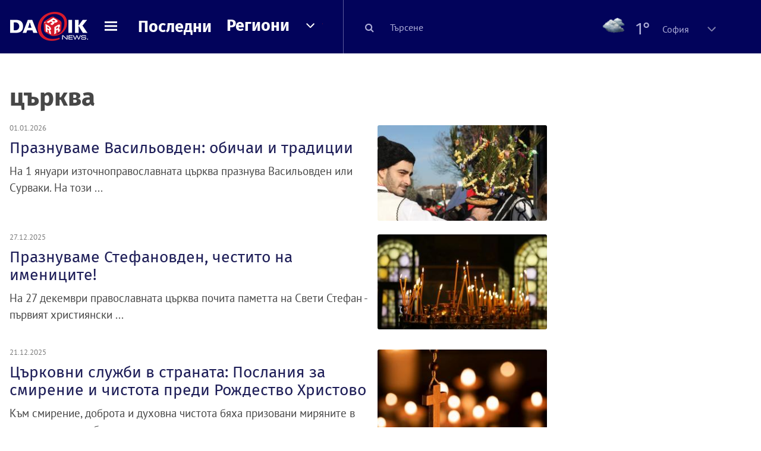

--- FILE ---
content_type: text/html; charset=UTF-8
request_url: https://dariknews.bg/tagove/cyrkva-725
body_size: 33668
content:
<!DOCTYPE html>
<html lang="bg">
    <head>

        <title>църква - Тагове - Dariknews.bg</title>
        <meta name="Revisit-After" content="1 Hours" />
        <meta charset="UTF-8">
        <meta name="viewport" content="width=device-width, initial-scale=1">
        <meta name="google-site-verification" content="aVYJeE-ejYKEp7ESRrBHYmdvbLyFNHhE3Jm0kiDR2x4" />
		<meta name="google-site-verification" content="u6_TUAJ-DcNqj5a6_g0ZHk_XL66xOLvi0pHWDbEPMBQ" />
                        <meta name="robots" content="index, follow, max-image-preview:large"> 
                
        
         
        
        <link rel="alternate" type="application/rss+xml" href="https://dariknews.bg/rss.php">
       
        <!-- Google Tag Manager -->
<script>(function(w,d,s,l,i){w[l]=w[l]||[];w[l].push({'gtm.start':
        new Date().getTime(),event:'gtm.js'});var f=d.getElementsByTagName(s)[0],
        j=d.createElement(s),dl=l!='dataLayer'?'&l='+l:'';j.async=true;j.src=
        'https://www.googletagmanager.com/gtm.js?id='+i+dl;f.parentNode.insertBefore(j,f);
    })(window,document,'script','dataLayer','GTM-T49S9C');</script>
<!-- End Google Tag Manager -->        <!-- Search features  -->
                                <!-- Favicons -->
        <link rel="apple-touch-icon" sizes="180x180" href="//m.netinfo.bg/dariknews/images/favicons/apple-touch-icon.png">
<!--   TODO remove -->
        <link rel="manifest" href="//dariknews.bg/resources/images/favicons/manifest.json">
        <link rel="mask-icon" href="//m.netinfo.bg/dariknews/images/favicons/safari-pinned-tab.svg">
        <link rel="shortcut icon" href="//m.netinfo.bg/dariknews/images/favicons/favicon.ico" type="image/ico">

        <meta name="theme-color" content="#02035b">

        <!-- Meta tags for SEO -->
        <meta name="application-name" content="Dariknews" />
        <meta name="Language" content="bulgarian" />
        <meta name="Description" content="Вижте всички статии с таг 'църква' в Dariknews - актуални новини от България и света." />
        <meta name="Author" content="Dariknews" />
        <meta name="Copyright" content="&copy; Netinfo 2026 All rights reserved." />
        <meta name="Thumbnail" content="//m.netinfo.bg/dariknews/images/logo.png" />
                <meta property="fb:admins" content="1617690106"/>
        <meta property="fb:app_id" content="1860229800870464" />
        <!--<meta property="fb:pages" content="124854510925801,223594871271,87478646946" />-->
        <meta property="fb:page_id" content="124854510925801"/>
        <meta property="fb:page_id" content="223594871271"/>
        <meta property="fb:page_id" content="87478646946"/>
        <meta property="og:title" content="Новини от България и света - DarikNews.bg" />
        <meta property="og:type" content="article" />
        <meta property="og:url" content="" />
        <meta property="og:image" content="//m.netinfo.bg/dariknews/images/logo.png" />
        <meta property="og:image:type" content="image/jpeg" />
        <meta property="og:image:width" content="655" />
        <meta property="og:image:height" content="343" />
        <meta property="og:description" content="Вижте всички статии с таг 'църква' в Dariknews - актуални новини от България и света." />
        <meta property="og:site_name" content="dariknews.bg" />
        <meta property="og:locale" content="bg_BG" />
        <meta property="og:updated_time" content="" />
        <meta name="facebook-domain-verification" content="4pyuxkregzjfv9lapd0rx8e4un6tka" />
        <link rel="image_src" href="//m.netinfo.bg/dariknews/images/logo.png" />
        <link rel="stylesheet" href="//m.netinfo.bg/dariknews/css/vendor-styles.css?v=51caa4eb">
        <link rel="stylesheet" href="//m.netinfo.bg/dariknews/css/styles.css?v=2026010951caa4eb">

        <script src="//m.netinfo.bg/dariknews/js/vendor/jquery-3.1.1.min.js"></script>
        <script src="https://m.netinfo.bg/assets/richMedia.js?v=22" crossorigin="anonymous"></script>

        <link rel="stylesheet" href="//m.netinfo.bg/dariknews/css/fixes.css?v=92230" />

       

                    <script src="//m.netinfo.bg/dariknews/js/home-page-sidebar-resize.js?v=1.0"></script>
            <script type="text/javascript" src="//m.netinfo.bg/dariknews/js/sticky-custom.js?v=6.0"></script>
            <script type="text/javascript" src="//m.netinfo.bg/dariknews/js/sticky-initialize.js?v=7.0"></script>
        
                              <script type="application/ld+json"></script>
                  
        
        
        <script type="application/ld+json">
        {
            "@context": "https://schema.org",
            "@type": "Organization",
            "name": "Dariknews.bg",
            "url": "https://dariknews.bg",
            "logo": "https://m.netinfo.bg/dariknews/images/logo.png",
            "sameAs": "https://www.facebook.com/dariknews.bg/"
        }
        </script>
                 <script>
            document.domain='dariknews.bg';
        </script>
        <script>
            $(document).ready(function(){
                $('.search-md-up').on('click tap', function () {
                    var q = $('#search_for').val();
                    window.location.replace("https://dariknews.bg/tarsene?q=" + q);
                });

                $('.search-bar .search').on('click tap', function () {
                    var q = $('#search_for_mobile').val();
                    window.location.replace("https://dariknews.bg/tarsene?q=" + q);
                });
                             
                $("#search_for").on('keyup', function (e) {
                    if (e.keyCode === 13) {
                        var q = $('#search_for').val();
                        window.location.replace("https://dariknews.bg/tarsene?q=" + q);
                    }
                });
                
                $("#search_menu").on('keyup', function (e) {
                    if (e.keyCode === 13) {
                        var q = $('#search_menu').val();
                        window.location.replace("https://dariknews.bg/tarsene?q=" + q);
                    }
                });
                
                 $('#button_search').on('click tap', function () {
                    var q = $('#search_menu').val();
                    window.location.replace("https://dariknews.bg/tarsene?q=" + q);
                });
                
                $("#search_for_mobile").keypress(function (e) {
                    if (e.which === 13) {
                        var q = $('#search_for_mobile').val();
                        window.location.replace("https://dariknews.bg/tarsene?q=" + q);
                    };
                });
            });
            
            $('#search_for').keypress(function (e) {
                if (e.which === 13) {
                    $('.search-button').trigger('click');
                    return false;
                }
            });

            $('#search_for_mobile').keypress(function (e) {
                if (e.which === 13) {
                    $('.search-bar .search').trigger('click');
                    return false;
                }
            });
            
        </script>
        <style>
            .heading-2-site {
                position: relative;
                top: -1px;
                margin-left: 8px;
                padding-right: 17px;
                font: 12px Arial;
                color: #0505a6;
                background: url(//m.netinfo.bg/dariknews/images/darik-sprite_02.png) no-repeat 100% -908px;
                text-shadow: 1px 1px #fff;
            }
        </style>
      
    </head>
    <body id="home" class="brandable">
    <!-- Google Tag Manager (noscript) -->
<noscript><iframe src="https://www.googletagmanager.com/ns.html?id=GTM-T49S9C"
                  height="0" width="0" style="display:none;visibility:hidden"></iframe></noscript>
<!-- End Google Tag Manager (noscript) -->        <div class="page-wrapper">
                    <script type="text/javascript">
			function getCookie(name) {
			  var value = "; " + document.cookie;
			  var parts = value.split("; " + name + "=");
			  if (parts.length == 2) return parts.pop().split(";").shift();
			}
			
            var segmentsnetinfo;
            var dmpcity;
            var sas_target_netinfo="";
			
			
			if (typeof(Storage) !== "undefined") {
				segmentsnetinfo = localStorage.getItem('NetinfoSegs');
				dmpcity = localStorage.getItem('NetinfoRegion');
			} else if(navigator.cookieEnabled) {
				segmentsnetinfo = getCookie('NetinfoSegs');
				dmpcity = getCookie('NetinfoRegion');
			}

			if(segmentsnetinfo != null) {
				segmentsnetinfo = segmentsnetinfo.replace(/\[|\]/g, '');
				segmentsnetinfo = segmentsnetinfo.split('.');
					   
				for(x in segmentsnetinfo) {
					sas_target_netinfo+='netinfodmp='+segmentsnetinfo[x]+';';
				}
			} 
			if(dmpcity != null) {
				sas_target_netinfo+='dmpcity='+dmpcity+';';
			}
        </script>


<style>
    /*banners - no more iframe resizer. CSS fix*/
    .h300 {
        min-height:300px;
    }
    .h250 {
        min-height:250px;
    }
    .h600 {
        min-height:600px;
    }
</style>

<script src="//ced.sascdn.com/tag/363/smart.js" type="text/javascript" async></script>


<script async src="https://securepubads.g.doubleclick.net/tag/js/gpt.js"></script>

<script>
  var googletag = googletag || {};
  googletag.cmd = googletag.cmd || [];
</script>

<!--<script>


  googletag.cmd.push(function() {
//Desktop
    googletag.defineSlot('/157018629/Dariknews_bg/Desktop/All_Pages/Hidden/Richmedia', [1, 1], 'div-gpt-ad-1526039860444-0').addService(googletag.pubads());
    googletag.defineSlot('/157018629/Dariknews_bg/Desktop/All_Pages/Leaderboard/ATF', [[970, 250], [1, 1], [728, 90]], 'div-gpt-ad-1526039860444-1').addService(googletag.pubads());
    googletag.defineSlot('/157018629/Dariknews_bg/Desktop/All_Pages/Leaderboard/BTF', [[1, 1], [980, 300]], 'div-gpt-ad-1526039860444-2').addService(googletag.pubads());
    googletag.defineSlot('/157018629/Dariknews_bg/Desktop/All_Pages/Leaderboard/BTF2', [[1457, 377], [980, 300]], 'div-gpt-ad-1526039860444-3').addService(googletag.pubads());
    googletag.defineSlot('/157018629/Dariknews_bg/Desktop/All_Pages/Native_ads/Native', [[1, 1], [361, 102]], 'div-gpt-ad-1526039860444-4').addService(googletag.pubads());
    googletag.defineSlot('/157018629/Dariknews_bg/Desktop/All_Pages/Rectangle/ATF', [[300, 600], [1, 1], [300, 250]], 'div-gpt-ad-1526039860444-5').addService(googletag.pubads());
    googletag.defineSlot('/157018629/Dariknews_bg/Desktop/All_Pages/Rectangle/BTF', [[300, 600], [1, 1], [300, 250]], 'div-gpt-ad-1526039860444-6').addService(googletag.pubads());
    googletag.defineSlot('/157018629/Dariknews_bg/Desktop/All_Pages/Rectangle/BTF2', [[300, 600], [1, 1], [300, 250]], 'div-gpt-ad-1526039860444-7').addService(googletag.pubads());
    googletag.defineSlot('/157018629/Dariknews_bg/Desktop/Gallery_Page/Rectangle/ATF', [[1, 1], [300, 250]], 'div-gpt-ad-1526976459747-0').addService(googletag.pubads());
    //Mobile
    googletag.defineSlot('/157018629/Dariknews_bg/Mobile/All_Pages/Hidden/Richmedia', [[300, 300], [350, 450], [1, 1]], 'div-gpt-ad-1526285834569-0').addService(googletag.pubads());
    googletag.defineSlot('/157018629/Dariknews_bg/Mobile/All_Pages/Leaderboard/Backdrop', [[1, 1], [320, 100]], 'div-gpt-ad-1526285834569-1').addService(googletag.pubads());
    googletag.defineSlot('/157018629/Dariknews_bg/Mobile/All_Pages/Native_ads/Native', [1, 1], 'div-gpt-ad-1526285834569-2').addService(googletag.pubads());
    googletag.defineSlot('/157018629/Dariknews_bg/Mobile/All_Pages/Rectangle/ATF', [[300, 250], [300, 600], [1, 1]], 'div-gpt-ad-1526285834569-3').addService(googletag.pubads());
    googletag.defineSlot('/157018629/Dariknews_bg/Mobile/All_Pages/Rectangle/BTF', [[300, 250], [300, 600], [1, 1]], 'div-gpt-ad-1526285834569-4').addService(googletag.pubads());



    googletag.pubads().setTargeting('cid', ['news']);
    //googletag.pubads().enableSyncRendering();
    googletag.pubads().enableSingleRequest();
    googletag.enableServices();
  });
</script>-->


<script src="https://bimg.abv.bg/Sales/verticals.js" ></script>
<script type="text/javascript" src="https://lib.wtg-ads.com/publisher/dariknews.bg/lib.min.js" async=""></script>
<script>
var w2g = w2g || {};
      w2g.targeting = {};
      //w2g.hostname = 'dariknews.bg'; 
        
        /* modify SAS target with Krux segments */
        sas_target = '725';
        sas_target += ';' + sas_target_netinfo;
        sas_target = sas_target.replace("&", ";");
        /* modify SAS target with Krux segments */
        
    $.ajax({
        url: '/ivt.php?ip=3.19.208.104',
        type: 'GET',
        dataType: 'text',
        timeout: 700,//ms
        success: function (data) {
            if(isBot() && data.toString()=='0'){//if IP is botnetwork - no need to check the user agent as well
                data='1';
            }
            sas_target += ';ivt=' + data + ';';;
            w2g.targeting['ivt'] = [data];//JIC
            console.log("ivt: " + data );
        },
        error: function (error) {
            sas_target += ';ivt=0;';
            w2g.targeting['ivt'] = ['0'];//JIC
            console.log("ivt failed: ", error);
        }
    });
        
        var dfp_target=sas_target.split(";"); 
        dfp_target.forEach(function(entry) {
            onetarget=entry.split("=");
            if( (w2g.targeting[onetarget[0]] === 'undefined' || w2g.targeting[onetarget[0]] === null || !w2g.targeting[onetarget[0]]) && typeof onetarget[1] !== 'undefined') {
                w2g.targeting[onetarget[0]] = [onetarget[1]];
            } else if(typeof onetarget[1] !== 'undefined'){  
                w2g.targeting[onetarget[0]].push(onetarget[1]);
            }
        });
        
        

        
   w2g.cmd = w2g.cmd || [];

    //cookie must contain string "2222222" or with more "2" (up to 15)
    if(/2{5,15}/.test(getCookie('netinfo_consent_bit'))){
        var consent = true;
    } 
   if(typeof consent !== 'undefined') {
       w2g.cmd.push(function () {
           w2g.run(consent);
       });
   }
   
   
    function isBot() {
        const userAgent = navigator.userAgent.toLowerCase();
        const botUserAgents = [
            'googlebot',
            'bingbot',
            'yandexbot',
            'baiduspider',
            'mj12bot',
            'ahrefsbot',
            'duckduckbot',
            'facebot', 
            'twitterbot', 
            'linkedinbot', 
            'slurp', 
            'archive.org_bot', 
            'applebot', 
            'tumblr',
            'redditbot',
            'slackbot', 
            'discordbot', 
            'zoominfo', 
            'semrushbot',
            'uptimerobot', 
            'whatsapp', 
        ];

        return botUserAgents.some(bot => userAgent.includes(bot));
    }
</script>            <header id="WPHeader">
                <div class="dk-header" >
                    <div class="header-content clearfix">
                        <div class="logo-wrapper">
                            <a href="//dariknews.bg/" class="gtm-HeaderLogo-click bd-logo">
                                <!-- change logo -->
                                <img src="//m.netinfo.bg/dariknews/images/logo.png" alt="Dariknews.bg" />                                

                                </a>
                        </div>
                      
                        <div id="open_menu_nav" class="menu-wrapper">
                            <div id="open_menu_inner" class="menu"></div>
                        </div>  
                        <div class="menu-news"> 
                            <div class="menu-text-item"><a href="//dariknews.bg/novini" class="gtm-HeaderMenu-click">Последни</a></div>
                        </div>

                        <!-- regions navigation -->
<div class="menu-regions dk-relative clearfix">
    <div class="dk-nav-x dk-relative">
        <div class="menu-text-item dk-relative">
            <a href="//dariknews.bg/regioni" class="gtm-HeaderRegionsMenu-click">Региони</a>
        </div> 
        <div class="red-arrow"><span>&nbsp;</span></div>
    </div>

    <nav class="dk-dropdownNav">
        <ul>
                                                <li class="kiustendil ">
                        <a href="//dariknews.bg/regioni/kiustendil" title="Новини от Кюстендил" itemprop="url" class="gtm-HeaderRegionsMenu-click">
                            Кюстендил                        </a>
                    </li>
                                    <li class="razgrad ">
                        <a href="//dariknews.bg/regioni/razgrad" title="Новини от Разград" itemprop="url" class="gtm-HeaderRegionsMenu-click">
                            Разград                        </a>
                    </li>
                                    <li class="varna ">
                        <a href="//dariknews.bg/regioni/varna" title="Новини от Варна" itemprop="url" class="gtm-HeaderRegionsMenu-click">
                            Варна                        </a>
                    </li>
                                    <li class="plovdiv ">
                        <a href="//dariknews.bg/regioni/plovdiv" title="Новини от Пловдив" itemprop="url" class="gtm-HeaderRegionsMenu-click">
                            Пловдив                        </a>
                    </li>
                                    <li class="gabrovo ">
                        <a href="//dariknews.bg/regioni/gabrovo" title="Новини от Габрово" itemprop="url" class="gtm-HeaderRegionsMenu-click">
                            Габрово                        </a>
                    </li>
                                    <li class="shumen ">
                        <a href="//dariknews.bg/regioni/shumen" title="Новини от Шумен" itemprop="url" class="gtm-HeaderRegionsMenu-click">
                            Шумен                        </a>
                    </li>
                                    <li class="veliko-tyrnovo ">
                        <a href="//dariknews.bg/regioni/veliko-tyrnovo" title="Новини от В. Търново" itemprop="url" class="gtm-HeaderRegionsMenu-click">
                            В. Търново                        </a>
                    </li>
                                    <li class="sofiia ">
                        <a href="//dariknews.bg/regioni/sofiia" title="Новини от София" itemprop="url" class="gtm-HeaderRegionsMenu-click">
                            София                        </a>
                    </li>
                                    <li class="stara-zagora ">
                        <a href="//dariknews.bg/regioni/stara-zagora" title="Новини от Ст. Загора" itemprop="url" class="gtm-HeaderRegionsMenu-click">
                            Ст. Загора                        </a>
                    </li>
                                    <li class="haskovo ">
                        <a href="//dariknews.bg/regioni/haskovo" title="Новини от Хасково" itemprop="url" class="gtm-HeaderRegionsMenu-click">
                            Хасково                        </a>
                    </li>
                                    <li class="ruse ">
                        <a href="//dariknews.bg/regioni/ruse" title="Новини от Русе" itemprop="url" class="gtm-HeaderRegionsMenu-click">
                            Русе                        </a>
                    </li>
                                    <li class="burgas ">
                        <a href="//dariknews.bg/regioni/burgas" title="Новини от Бургас" itemprop="url" class="gtm-HeaderRegionsMenu-click">
                            Бургас                        </a>
                    </li>
                                    <li class="dobrich ">
                        <a href="//dariknews.bg/regioni/dobrich" title="Новини от Добрич" itemprop="url" class="gtm-HeaderRegionsMenu-click">
                            Добрич                        </a>
                    </li>
                                    <li class="blagoevgrad ">
                        <a href="//dariknews.bg/regioni/blagoevgrad" title="Новини от Благоевград" itemprop="url" class="gtm-HeaderRegionsMenu-click">
                            Благоевград                        </a>
                    </li>
                                    <li class="vraca ">
                        <a href="//dariknews.bg/regioni/vraca" title="Новини от Враца" itemprop="url" class="gtm-HeaderRegionsMenu-click">
                            Враца                        </a>
                    </li>
                                    <li class="pleven ">
                        <a href="//dariknews.bg/regioni/pleven" title="Новини от Плевен" itemprop="url" class="gtm-HeaderRegionsMenu-click">
                            Плевен                        </a>
                    </li>
                                    <li class="kyrdzhali ">
                        <a href="//dariknews.bg/regioni/kyrdzhali" title="Новини от Кърджали" itemprop="url" class="gtm-HeaderRegionsMenu-click">
                            Кърджали                        </a>
                    </li>
                                    <li class="montana ">
                        <a href="//dariknews.bg/regioni/montana" title="Новини от Монтана" itemprop="url" class="gtm-HeaderRegionsMenu-click">
                            Монтана                        </a>
                    </li>
                                    <li class="sliven ">
                        <a href="//dariknews.bg/regioni/sliven" title="Новини от Сливен" itemprop="url" class="gtm-HeaderRegionsMenu-click">
                            Сливен                        </a>
                    </li>
                                    <li class="lovech ">
                        <a href="//dariknews.bg/regioni/lovech" title="Новини от Ловеч" itemprop="url" class="gtm-HeaderRegionsMenu-click">
                            Ловеч                        </a>
                    </li>
                                    <li class="pernik ">
                        <a href="//dariknews.bg/regioni/pernik" title="Новини от Перник" itemprop="url" class="gtm-HeaderRegionsMenu-click">
                            Перник                        </a>
                    </li>
                                    <li class="yambol ">
                        <a href="//dariknews.bg/regioni/yambol" title="Новини от Ямбол" itemprop="url" class="gtm-HeaderRegionsMenu-click">
                            Ямбол                        </a>
                    </li>
                                    <li class="tyrgovishte ">
                        <a href="//dariknews.bg/regioni/tyrgovishte" title="Новини от Търговище" itemprop="url" class="gtm-HeaderRegionsMenu-click">
                            Търговище                        </a>
                    </li>
                                    <li class="silistra ">
                        <a href="//dariknews.bg/regioni/silistra" title="Новини от Силистра" itemprop="url" class="gtm-HeaderRegionsMenu-click">
                            Силистра                        </a>
                    </li>
                                    <li class="Pazardzhik ">
                        <a href="//dariknews.bg/regioni/Pazardzhik" title="Новини от Пазарджик" itemprop="url" class="gtm-HeaderRegionsMenu-click">
                            Пазарджик                        </a>
                    </li>
                                    <li class="Smolyan ">
                        <a href="//dariknews.bg/regioni/Smolyan" title="Новини от Смолян" itemprop="url" class="gtm-HeaderRegionsMenu-click">
                            Смолян                        </a>
                    </li>
                                    <li class="vidin ">
                        <a href="//dariknews.bg/regioni/vidin" title="Новини от Видин" itemprop="url" class="gtm-HeaderRegionsMenu-click">
                            Видин                        </a>
                    </li>
                            	     <li class="all"><a href="//dariknews.bg/regioni" title="Новини от Всички" itemprop="url" class="gtm-HeaderRegionsMenu-click">Всички</a></li>
        </ul>
    </nav>

</div>
<!-- /regions navigation -->


  
                          
                                                
                        

                        <div class="search-lg"> 
                            <button class="search-md-up search-button">
                                <i class="fa fa-search" aria-hidden="true"></i>
                            </button>
                            <input type="text" id="search_for" placeholder="Търсене" />
                        </div>
                        <div class="search-md-down search-button">
                            <button class="show-search"><i class="fa fa-search"></i></button>
                        </div>
                        <script>
    $(document).ready(function () {
        $('#weather_choose li').on('click', function () {
            var li = $(this);
            setCookie('show_weather', li.attr('data-id'), 30);
            //Parse json for wearher_id
            $.getJSON("//dariknews.bg/resources/feeds/weather/json_weather_" + li.attr('data-id') + ".json", function (data) {
                $('#weather .current-temp').html(parseInt(data.current.temperature) + "&#176;");
                $('#weather .current-temp-feels > span').html(parseInt(data.current.feelslike) + "&#176;");
                $('#weather .city').html(data.location.lnamebg);
                $('#weather .sinoptik-last-update > span').html(data.current.time);
                $('#weather .current-locaton-moreinfo').html(data.current.sname);
                $("#weather .sinoptik-block-categories").attr('href', 'https://www.sinoptik.bg/s-' + data.location.id );
                $("#weather .weather-icon").attr('src', 'https://m.netinfo.bg/sinoptik/icons/middle/' + data.current.symbol + '.png');
                $("#sinoptik_url").attr('href', 'https://www.sinoptik.bg/' + data.location.lnameen + '-' + data.location.cnameen+'-'+data.location.id );
            });
        });
    });
</script>

<div id="weather" class="weather-info clearfix">
    <div class="cont-weather-categories">
		<a id="sinoptik_url" class="sinoptik-url" href="https://www.sinoptik.bg/Sofia-Bulgaria-100727011" target="_blank">
			<img class="weather-icon-categories weather-icon" src="https://m.netinfo.bg/sinoptik/icons/middle/n400.png" />
			<span class="current-temp">1&#176;</span>
			<div class="city">София</div>
        </a>
        <div class="white-arrow"><span>&nbsp;</span></div>
    </div>



    <div id="weather_choose" class="dk-whiteBorderedNav-wrapper">  
        <nav class="dk-dropdownNav dk-whiteBorderedNav">
            <div class="dk-nav-x"></div>
            <a class="sinoptik-block-categories" target="_blank" href="https://sinoptik.bg/s-100727011">
                <p class="sinoptik-block-top-info">
                    <span class="sinoptik-location-name city">София</span>
                    <span class="sinoptik-last-update">Обновена в <span>22:09</span> часа</span>
                </p>
                <p class="sinoptik-info-weather">
                    <img class="weather-icon" src="https://m4.netinfo.bg/sinoptik/icons/middle/d100.png" />
                </p>
                <p class="sinoptik-temp-categories">
                    <span class="current-temp">1°</span>
                    <span class="current-temp-feels">Усеща се <span>-1°</span></span>
                </p>
                <p class="current-locaton-moreinfo">Облачно</p>
                
                <span class="sinoptik-link-caterogies">Пълна прогноза на <b>Sinoptik.bg</b></span>
            </a>
            <ul>
                                                            <a href="javascript://" class="gtm-HeaderWeather-click">
                            <li data-id="29" class="kiustendil ">
                                Кюстендил                            </li>
                        </a>
                                            <a href="javascript://" class="gtm-HeaderWeather-click">
                            <li data-id="63" class="razgrad ">
                                Разград                            </li>
                        </a>
                                            <a href="javascript://" class="gtm-HeaderWeather-click">
                            <li data-id="18" class="varna ">
                                Варна                            </li>
                        </a>
                                            <a href="javascript://" class="gtm-HeaderWeather-click">
                            <li data-id="19" class="plovdiv ">
                                Пловдив                            </li>
                        </a>
                                            <a href="javascript://" class="gtm-HeaderWeather-click">
                            <li data-id="25" class="gabrovo ">
                                Габрово                            </li>
                        </a>
                                            <a href="javascript://" class="gtm-HeaderWeather-click">
                            <li data-id="27" class="shumen ">
                                Шумен                            </li>
                        </a>
                                            <a href="javascript://" class="gtm-HeaderWeather-click">
                            <li data-id="31" class="veliko-tyrnovo ">
                                В. Търново                            </li>
                        </a>
                                            <a href="javascript://" class="gtm-HeaderWeather-click">
                            <li data-id="36" class="sofiia ">
                                София                            </li>
                        </a>
                                            <a href="javascript://" class="gtm-HeaderWeather-click">
                            <li data-id="32" class="stara-zagora ">
                                Ст. Загора                            </li>
                        </a>
                                            <a href="javascript://" class="gtm-HeaderWeather-click">
                            <li data-id="22" class="haskovo ">
                                Хасково                            </li>
                        </a>
                                            <a href="javascript://" class="gtm-HeaderWeather-click">
                            <li data-id="23" class="ruse ">
                                Русе                            </li>
                        </a>
                                            <a href="javascript://" class="gtm-HeaderWeather-click">
                            <li data-id="24" class="burgas ">
                                Бургас                            </li>
                        </a>
                                            <a href="javascript://" class="gtm-HeaderWeather-click">
                            <li data-id="26" class="dobrich ">
                                Добрич                            </li>
                        </a>
                                            <a href="javascript://" class="gtm-HeaderWeather-click">
                            <li data-id="20" class="blagoevgrad ">
                                Благоевград                            </li>
                        </a>
                                            <a href="javascript://" class="gtm-HeaderWeather-click">
                            <li data-id="28" class="vraca ">
                                Враца                            </li>
                        </a>
                                            <a href="javascript://" class="gtm-HeaderWeather-click">
                            <li data-id="30" class="pleven ">
                                Плевен                            </li>
                        </a>
                                            <a href="javascript://" class="gtm-HeaderWeather-click">
                            <li data-id="33" class="kyrdzhali ">
                                Кърджали                            </li>
                        </a>
                                            <a href="javascript://" class="gtm-HeaderWeather-click">
                            <li data-id="57" class="montana ">
                                Монтана                            </li>
                        </a>
                                            <a href="javascript://" class="gtm-HeaderWeather-click">
                            <li data-id="21" class="sliven ">
                                Сливен                            </li>
                        </a>
                                            <a href="javascript://" class="gtm-HeaderWeather-click">
                            <li data-id="55" class="lovech ">
                                Ловеч                            </li>
                        </a>
                                            <a href="javascript://" class="gtm-HeaderWeather-click">
                            <li data-id="61" class="pernik ">
                                Перник                            </li>
                        </a>
                                            <a href="javascript://" class="gtm-HeaderWeather-click">
                            <li data-id="51" class="yambol ">
                                Ямбол                            </li>
                        </a>
                                            <a href="javascript://" class="gtm-HeaderWeather-click">
                            <li data-id="69" class="tyrgovishte ">
                                Търговище                            </li>
                        </a>
                                            <a href="javascript://" class="gtm-HeaderWeather-click">
                            <li data-id="65" class="silistra ">
                                Силистра                            </li>
                        </a>
                                            <a href="javascript://" class="gtm-HeaderWeather-click">
                            <li data-id="2015" class="Pazardzhik ">
                                Пазарджик                            </li>
                        </a>
                                            <a href="javascript://" class="gtm-HeaderWeather-click">
                            <li data-id="2016" class="Smolyan ">
                                Смолян                            </li>
                        </a>
                                            <a href="javascript://" class="gtm-HeaderWeather-click">
                            <li data-id="53" class="vidin ">
                                Видин                            </li>
                        </a>
                                                </ul> 
        </nav>
    </div>
</div>
                    </div> 
                    <div class="search-bar">
                        <meta itemprop="target" content="/tarsene?q={q}"/>
                        <input id="search_for_mobile" type="search"  value="" itemprop="query-input" name="q" />
                        <button class="search"><i class="fa fa-search"></i></button>
                        <button class="close-search"><i class="fa fa-times"></i></button>
                    </div>

                </div>
                

<script>

    var message_status = getCookie('important_message_close'),
    message_key = '';

    if ($('.flashNews').hasClass('flashNews')) {
        $('body').addClass('flashNews')
    }

    // click X button
    var showMsg = localStorage.getItem('showMsg'),
        btn = $('.close-btn'),
        flashNews = $('.flashNews');

    btn.on('click', function (event) {
        event.stopPropagation();
        //flashNews.hide();
        $("#flashNews").hide();
        $('body').removeClass('flash-news');
        localStorage.setItem('showMsg', 'false');
        setCookie('important_message_close', message_key, 1);
    });

    function setCookie(cname, cvalue, exdays) {
        var d = new Date();
        d.setTime(d.getTime() + (exdays * 24 * 60 * 60 * 1000));
        var expires = "expires=" + d.toUTCString();
        document.cookie = cname + "=" + cvalue + ";" + expires + ";path=/";
    }

    function getCookie(cname) {
        var name = cname + '=',
            decodedCookie = decodeURIComponent(document.cookie),
            ca = decodedCookie.split(';');

        for (var i = 0; i < ca.length; i++) {
            var c = ca[i];
            while (c.charAt(0) == ' ') {
                c = c.substring(1);
            }
            if (c.indexOf(name) == 0) {
                return c.substring(name.length, c.length);
            }
        }

        return;
    }
    
</script>                <nav id="nav_menu_content" class="dk-dropdownNav dk-blueNav" itemscope>
                    <div class="container">
                        <div class="dk-nav-x"></div>
                    </div>
                    <ul class="container">
                        <li class="menu-search"> 
                            <input type="text" id="search_menu" placeholder="Търсене">
                            <button id="button_search" class="search-md-up search-button">
                                <i class="fa fa-search" aria-hidden="true"></i>
                            </button>
                        </li>
                                                                                                                            <li class="bylgariia ">
                                            <a href="//dariknews.bg/bylgariia" title="Новини от България" itemprop="url" class="gtm-HeaderMenu-click">
                                                България                                            </a>
                                        </li>
                                                                                                        <li class="izbori ">
                                            <a href="//dariknews.bg/izbori" title="Новини от Парламентарни избори" itemprop="url" class="gtm-HeaderMenu-click">
                                                Парламентарни избори                                            </a>
                                        </li>
                                                                                                        <li class="biznes ">
                                            <a href="//dariknews.bg/biznes" title="Новини от Бизнес" itemprop="url" class="gtm-HeaderMenu-click">
                                                Бизнес                                            </a>
                                        </li>
                                                                                                        <li class="sviat ">
                                            <a href="//dariknews.bg/sviat" title="Новини от Свят" itemprop="url" class="gtm-HeaderMenu-click">
                                                Свят                                            </a>
                                        </li>
                                                                                                        <li class="interviu ">
                                            <a href="//dariknews.bg/interviu" title="Новини от Интервю" itemprop="url" class="gtm-HeaderMenu-click">
                                                Интервю                                            </a>
                                        </li>
                                                                                                        <li class="komentar ">
                                            <a href="//dariknews.bg/komentar" title="Новини от Коментар" itemprop="url" class="gtm-HeaderMenu-click">
                                                Коментар                                            </a>
                                        </li>
                                                                                                        <li class="liubopitno ">
                                            <a href="//dariknews.bg/liubopitno" title="Новини от Любопитно" itemprop="url" class="gtm-HeaderMenu-click">
                                                Любопитно                                            </a>
                                        </li>
                                                                                                        <li class="tehnologii ">
                                            <a href="//dariknews.bg/tehnologii" title="Новини от Технологии" itemprop="url" class="gtm-HeaderMenu-click">
                                                Технологии                                            </a>
                                        </li>
                                                                                                        <li class="obshtestvo ">
                                            <a href="//dariknews.bg/obshtestvo" title="Новини от Общество" itemprop="url" class="gtm-HeaderMenu-click">
                                                Общество                                            </a>
                                        </li>
                                                                                                        <li class="inenglish ">
                                            <a href="//dariknews.bg/inenglish" title="Новини от News in English" itemprop="url" class="gtm-HeaderMenu-click">
                                                News in English                                            </a>
                                        </li>
                                
                        <li><a href="//dariknews.bg/v-snimki" itemprop="url" class="gtm-HeaderMenu-click">В снимки</a></li>
                        <li><a href="//dariknews.bg/sportnews">Спорт</a></li>
                        <!--<li><a href="//dariknews.bg/na-uchilishte">На училище</a></li> -->
                    </ul>
                </nav>
            </header>


            <main class="page dk-filter">
                <div class="container">
                                        
                    <!-- <div class="row banner-leaderboard-top banner-adWise">
                        <center>
    <script>
        //create fake element, that will be removed by AdBlocker
        var test = document.createElement('div');
        test.innerHTML = '&nbsp;';
        test.className = 'adsbox';
        document.body.appendChild(test);

        //if that element is remved - show Adwise
        if (test.offsetHeight === 0) {
            adwise_w = 728;
            adwise_h = 90;
            adwise_publisher_id = 1959;
            adwise_channel_id = 2;
            adwise_ads = 2;
            document.write('<script type="text/javascript" src="//i.adwise.bg/context/context-0.1.js"><\/script>');
        }
    </script>
</center>
                    </div>     -->
<div class="row">
    <div class="col-xs-24 col-sm-24 col-md-16 col-lg-18 wide-right-padding sticky-main">
        <div class="col-xs-24 col-sm-24 col-md-24 col-lg-24 no-padding">
            <h1 class="page-title"  itemprop="name">
                църква            </h1>
        </div>
        <meta itemprop="keywords" content="новини, новина, български новини, новини бг, новини България, новини последни, новини сайт, новините, онлайн новини, сайт за новини, онлайн новини, online новини, novini, novinite, darik news, дарик новини, darik novini, dariknews.bg" />

                    <div class="filter-list clearfix">
                <div class="list-append-container clearfix">
                    <meta itemprop="itemListOrder" content="Descending" />
                                                                    

<article class="col-xs-24 col-sm-24 col-md-24 col-lg-24 no-padding is-underlined-by-resolution-custom"  itemprop="itemListElement" itemscope itemtype="http://schema.org/ListItem">
	<meta itemprop="position" content="1" /> 
    <div class="col-xxs-24 col-xs-16 col-sm-16 col-md-16 col-lg-16 no-padding">
        <div class="list-item">
                            <div class="time-stamp">
                    01.01.2026                </div>
                                    <h2 itemprop="name"><a href="//dariknews.bg/novini/bylgariia/praznuvame-vasiliovden-obichai-i-tradicii-2405324" class="gtm-TagsArticlesList-click">Празнуваме Васильовден: обичаи и традиции </a></h2>
            <div class="description" itemprop="disambiguatingDescription" >
                На 1 януари източноправославната църква празнува Васильовден или Сурваки. На този ...            </div>
        </div>
    </div>
    <div class="hidden-xxs col-xs-8 col-sm-8 col-md-8 col-lg-8 no-padding-right">
        <a href="//dariknews.bg/novini/bylgariia/praznuvame-vasiliovden-obichai-i-tradicii-2405324" class="gtm-TagsArticlesList-click" itemprop="url">
                                               <figure><img class="lazyload" data-original="//m.netinfo.bg/media/images/51002/51002272/300-169-survakari-i-kukeri-ot-pernik-defiliraha-v-sofiia.jpg" src="//m.netinfo.bg/dariknews/images/loader.png" alt="Сурвакари и кукери от Перник дефилираха в София" itemprop="image" /></figure>
                                    </a>
    </div>
</article>                                                                    

<article class="col-xs-24 col-sm-24 col-md-24 col-lg-24 no-padding is-underlined-by-resolution-custom"  itemprop="itemListElement" itemscope itemtype="http://schema.org/ListItem">
	<meta itemprop="position" content="2" /> 
    <div class="col-xxs-24 col-xs-16 col-sm-16 col-md-16 col-lg-16 no-padding">
        <div class="list-item">
                            <div class="time-stamp">
                    27.12.2025                </div>
                                    <h2 itemprop="name"><a href="//dariknews.bg/novini/obshtestvo/praznuvame-stefanovden-chestito-na-imenicite-2138532" class="gtm-TagsArticlesList-click">Празнуваме Стефановден, честито на имениците!</a></h2>
            <div class="description" itemprop="disambiguatingDescription" >
                На 27 декември православната църква почита паметта на Свети Стефан - първият християнски ...            </div>
        </div>
    </div>
    <div class="hidden-xxs col-xs-8 col-sm-8 col-md-8 col-lg-8 no-padding-right">
        <a href="//dariknews.bg/novini/obshtestvo/praznuvame-stefanovden-chestito-na-imenicite-2138532" class="gtm-TagsArticlesList-click" itemprop="url">
                                               <figure><img class="lazyload" data-original="//m.netinfo.bg/media/images/35348/35348182/300-169-cyrkva.jpg" src="//m.netinfo.bg/dariknews/images/loader.png" alt="църква" itemprop="image" /></figure>
                                    </a>
    </div>
</article>                                                                    

<article class="col-xs-24 col-sm-24 col-md-24 col-lg-24 no-padding is-underlined-by-resolution-custom"  itemprop="itemListElement" itemscope itemtype="http://schema.org/ListItem">
	<meta itemprop="position" content="3" /> 
    <div class="col-xxs-24 col-xs-16 col-sm-16 col-md-16 col-lg-16 no-padding">
        <div class="list-item">
                            <div class="time-stamp">
                    21.12.2025                </div>
                                    <h2 itemprop="name"><a href="//dariknews.bg/novini/bylgariia/cyrkovni-sluzhbi-v-stranata-poslaniia-za-smirenie-i-chistota-predi-rozhdestvo-hristovo-2440669" class="gtm-TagsArticlesList-click">Църковни служби в страната: Послания за смирение и чистота преди Рождество Христово</a></h2>
            <div class="description" itemprop="disambiguatingDescription" >
                Към смирение, доброта и духовна чистота бяха призовани миряните в църковните служби ...            </div>
        </div>
    </div>
    <div class="hidden-xxs col-xs-8 col-sm-8 col-md-8 col-lg-8 no-padding-right">
        <a href="//dariknews.bg/novini/bylgariia/cyrkovni-sluzhbi-v-stranata-poslaniia-za-smirenie-i-chistota-predi-rozhdestvo-hristovo-2440669" class="gtm-TagsArticlesList-click" itemprop="url">
                                               <figure><img class="lazyload" data-original="//m.netinfo.bg/media/images/50456/50456429/300-169-cyrkva.jpg" src="//m.netinfo.bg/dariknews/images/loader.png" alt="църква" itemprop="image" /></figure>
                                    </a>
    </div>
</article>                                                                    

<article class="col-xs-24 col-sm-24 col-md-24 col-lg-24 no-padding is-underlined-by-resolution-custom"  itemprop="itemListElement" itemscope itemtype="http://schema.org/ListItem">
	<meta itemprop="position" content="4" /> 
    <div class="col-xxs-24 col-xs-16 col-sm-16 col-md-16 col-lg-16 no-padding">
        <div class="list-item">
                            <div class="time-stamp">
                    29.11.2025                </div>
                                    <h2 itemprop="name"><a href="//dariknews.bg/novini/liubopitno/praznik-e-deniat-predskazva-kakva-shte-byde-zimata-2438446" class="gtm-TagsArticlesList-click">Празник е: Денят предсказва каква ще бъде зимата</a></h2>
            <div class="description" itemprop="disambiguatingDescription" >
                На 29 ноември православната църква чества паметта на свещеномъченик Парамон и 370-те ...            </div>
        </div>
    </div>
    <div class="hidden-xxs col-xs-8 col-sm-8 col-md-8 col-lg-8 no-padding-right">
        <a href="//dariknews.bg/novini/liubopitno/praznik-e-deniat-predskazva-kakva-shte-byde-zimata-2438446" class="gtm-TagsArticlesList-click" itemprop="url">
                                               <figure><img class="lazyload" data-original="//m.netinfo.bg/media/images/48850/48850519/300-169-svesht.jpg" src="//m.netinfo.bg/dariknews/images/loader.png" alt="свещ" itemprop="image" /></figure>
                                    </a>
    </div>
</article>                                                                        <div class="col-xs-24 col-sm-24 col-md-24 col-lg-24 no-padding is-underlined-by-resolution-custom">
                                                                                    </div>
                                                

<article class="col-xs-24 col-sm-24 col-md-24 col-lg-24 no-padding is-underlined-by-resolution-custom"  itemprop="itemListElement" itemscope itemtype="http://schema.org/ListItem">
	<meta itemprop="position" content="5" /> 
    <div class="col-xxs-24 col-xs-16 col-sm-16 col-md-16 col-lg-16 no-padding">
        <div class="list-item">
                            <div class="time-stamp">
                    27.11.2025                </div>
                                    <h2 itemprop="name"><a href="//dariknews.bg/novini/liubopitno/koj-ima-imen-den-na-27-noemvri-2401883" class="gtm-TagsArticlesList-click">Кой има имен ден на 27 ноември</a></h2>
            <div class="description" itemprop="disambiguatingDescription" >
                На 27 ноември българската православна църква отбелязва Успението на свети Теодосий ...            </div>
        </div>
    </div>
    <div class="hidden-xxs col-xs-8 col-sm-8 col-md-8 col-lg-8 no-padding-right">
        <a href="//dariknews.bg/novini/liubopitno/koj-ima-imen-den-na-27-noemvri-2401883" class="gtm-TagsArticlesList-click" itemprop="url">
                                               <figure><img class="lazyload" data-original="//m.netinfo.bg/media/images/50691/50691226/300-169-shampansko.jpg" src="//m.netinfo.bg/dariknews/images/loader.png" alt="шампанско" itemprop="image" /></figure>
                                    </a>
    </div>
</article>                                                                    

<article class="col-xs-24 col-sm-24 col-md-24 col-lg-24 no-padding is-underlined-by-resolution-custom"  itemprop="itemListElement" itemscope itemtype="http://schema.org/ListItem">
	<meta itemprop="position" content="6" /> 
    <div class="col-xxs-24 col-xs-16 col-sm-16 col-md-16 col-lg-16 no-padding">
        <div class="list-item">
                            <div class="time-stamp">
                    24.11.2025                </div>
                                    <h2 itemprop="name"><a href="//dariknews.bg/novini/liubopitno/pravoslavnata-cyrkva-pochita-sveta-ekaterina-2291791" class="gtm-TagsArticlesList-click">Православната църква почита Света Екатерина</a></h2>
            <div class="description" itemprop="disambiguatingDescription" >
                Православната църква почита света великомъченица Екатерина на 24 ноември - една от ...            </div>
        </div>
    </div>
    <div class="hidden-xxs col-xs-8 col-sm-8 col-md-8 col-lg-8 no-padding-right">
        <a href="//dariknews.bg/novini/liubopitno/pravoslavnata-cyrkva-pochita-sveta-ekaterina-2291791" class="gtm-TagsArticlesList-click" itemprop="url">
                                               <figure><img class="lazyload" data-original="//m.netinfo.bg/media/images/46636/46636366/300-169-sluzhbi-veliki-chetvyrtyk-hram-cyrkva.jpg" src="//m.netinfo.bg/dariknews/images/loader.png" alt="служби Велики четвъртък храм църква" itemprop="image" /></figure>
                                    </a>
    </div>
</article>                                                                    

<article class="col-xs-24 col-sm-24 col-md-24 col-lg-24 no-padding is-underlined-by-resolution-custom"  itemprop="itemListElement" itemscope itemtype="http://schema.org/ListItem">
	<meta itemprop="position" content="7" /> 
    <div class="col-xxs-24 col-xs-16 col-sm-16 col-md-16 col-lg-16 no-padding">
        <div class="list-item">
                            <div class="time-stamp">
                    19.11.2025                </div>
                                    <h2 itemprop="name"><a href="//dariknews.bg/regioni/varna/varna-posreshtna-ikona-s-moshti-na-sveti-gavriil-urgebadze-snimki-2437379" class="gtm-TagsArticlesList-click">Варна посрещна икона с мощи на свети Гавриил Ургебадзе (СНИМКИ)</a></h2>
            <div class="description" itemprop="disambiguatingDescription" >
                Лични вещи и икона с мощи на свети Гавриил Ургебадзе пристигнаха във Варна.



[img ...            </div>
        </div>
    </div>
    <div class="hidden-xxs col-xs-8 col-sm-8 col-md-8 col-lg-8 no-padding-right">
        <a href="//dariknews.bg/regioni/varna/varna-posreshtna-ikona-s-moshti-na-sveti-gavriil-urgebadze-snimki-2437379" class="gtm-TagsArticlesList-click" itemprop="url">
                                               <figure><img class="lazyload" data-original="//m.netinfo.bg/media/images/51219/51219416/300-169-ikona-s-moshti-na-sveti-gavriil-urgebadze-vyv-varna.jpg" src="//m.netinfo.bg/dariknews/images/loader.png" alt="икона с мощи на свети Гавриил Ургебадзе във Варна" itemprop="image" /></figure>
                                    </a>
    </div>
</article>                                                                    

<article class="col-xs-24 col-sm-24 col-md-24 col-lg-24 no-padding is-underlined-by-resolution-custom"  itemprop="itemListElement" itemscope itemtype="http://schema.org/ListItem">
	<meta itemprop="position" content="8" /> 
    <div class="col-xxs-24 col-xs-16 col-sm-16 col-md-16 col-lg-16 no-padding">
        <div class="list-item">
                            <div class="time-stamp">
                    18.11.2025                </div>
                                    <h2 itemprop="name"><a href="//dariknews.bg/novini/bylgariia/cyrkvata-praznuva-ne-biva-da-se-veselite-2437182" class="gtm-TagsArticlesList-click">Църквата празнува – не бива да се веселите</a></h2>
            <div class="description" itemprop="disambiguatingDescription" >
                Почитаме паметта на мъчениците Платон и Роман. Мъчениците Платон Анкирски и Роман ...            </div>
        </div>
    </div>
    <div class="hidden-xxs col-xs-8 col-sm-8 col-md-8 col-lg-8 no-padding-right">
        <a href="//dariknews.bg/novini/bylgariia/cyrkvata-praznuva-ne-biva-da-se-veselite-2437182" class="gtm-TagsArticlesList-click" itemprop="url">
                                               <figure><img class="lazyload" data-original="//m.netinfo.bg/media/images/44923/44923253/300-169-kryst-sveshti.jpg" src="//m.netinfo.bg/dariknews/images/loader.png" alt="кръст свещи" itemprop="image" /></figure>
                                    </a>
    </div>
</article>                                                                    

<article class="col-xs-24 col-sm-24 col-md-24 col-lg-24 no-padding is-underlined-by-resolution-custom"  itemprop="itemListElement" itemscope itemtype="http://schema.org/ListItem">
	<meta itemprop="position" content="9" /> 
    <div class="col-xxs-24 col-xs-16 col-sm-16 col-md-16 col-lg-16 no-padding">
        <div class="list-item">
                            <div class="time-stamp">
                    14.11.2025                </div>
                                    <h2 itemprop="name"><a href="//dariknews.bg/novini/obshtestvo/eto-koi-svetci-chestvame-dnes-2436878" class="gtm-TagsArticlesList-click">Ето кои светци честваме днес</a></h2>
            <div class="description" itemprop="disambiguatingDescription" >
                Честваме паметта на свети апостол Филип и на свети Григорий Палама.   

Свети Филип бил ...            </div>
        </div>
    </div>
    <div class="hidden-xxs col-xs-8 col-sm-8 col-md-8 col-lg-8 no-padding-right">
        <a href="//dariknews.bg/novini/obshtestvo/eto-koi-svetci-chestvame-dnes-2436878" class="gtm-TagsArticlesList-click" itemprop="url">
                                               <figure><img class="lazyload" data-original="//m.netinfo.bg/media/images/50456/50456429/300-169-cyrkva.jpg" src="//m.netinfo.bg/dariknews/images/loader.png" alt="църква" itemprop="image" /></figure>
                                    </a>
    </div>
</article>                                                                    

<article class="col-xs-24 col-sm-24 col-md-24 col-lg-24 no-padding is-underlined-by-resolution-custom"  itemprop="itemListElement" itemscope itemtype="http://schema.org/ListItem">
	<meta itemprop="position" content="10" /> 
    <div class="col-xxs-24 col-xs-16 col-sm-16 col-md-16 col-lg-16 no-padding">
        <div class="list-item">
                            <div class="time-stamp">
                    14.11.2025                </div>
                                    <h2 itemprop="name"><a href="//dariknews.bg/novini/sviat/kipyrskata-cyrkva-shte-se-bori-s-niskata-razhdaemost-s-finansova-pomosht-2436863" class="gtm-TagsArticlesList-click">Кипърската църква ще се бори с ниската раждаемост с финансова помощ</a></h2>
            <div class="description" itemprop="disambiguatingDescription" >
                Кипърската православна църква обяви нова схема за финансова помощ за семействата ...            </div>
        </div>
    </div>
    <div class="hidden-xxs col-xs-8 col-sm-8 col-md-8 col-lg-8 no-padding-right">
        <a href="//dariknews.bg/novini/sviat/kipyrskata-cyrkva-shte-se-bori-s-niskata-razhdaemost-s-finansova-pomosht-2436863" class="gtm-TagsArticlesList-click" itemprop="url">
                                               <figure><img class="lazyload" data-original="//m.netinfo.bg/media/images/50456/50456429/300-169-cyrkva.jpg" src="//m.netinfo.bg/dariknews/images/loader.png" alt="църква" itemprop="image" /></figure>
                                    </a>
    </div>
</article>                                                                    

<article class="col-xs-24 col-sm-24 col-md-24 col-lg-24 no-padding is-underlined-by-resolution-custom"  itemprop="itemListElement" itemscope itemtype="http://schema.org/ListItem">
	<meta itemprop="position" content="11" /> 
    <div class="col-xxs-24 col-xs-16 col-sm-16 col-md-16 col-lg-16 no-padding">
        <div class="list-item">
                            <div class="time-stamp">
                    13.11.2025                </div>
                                    <h2 itemprop="name"><a href="//dariknews.bg/novini/bylgariia/cyrkvata-praznuva-ne-biva-da-zapochvate-nikakvi-vazhni-zadachi-dnes-2436740" class="gtm-TagsArticlesList-click">Църквата празнува: Не бива да започвате никакви важни задачи днес</a></h2>
            <div class="description" itemprop="disambiguatingDescription" >
                Почитаме Свети Йоан Златоуст, архиепископ на Константинопол. На този ден църквата ...            </div>
        </div>
    </div>
    <div class="hidden-xxs col-xs-8 col-sm-8 col-md-8 col-lg-8 no-padding-right">
        <a href="//dariknews.bg/novini/bylgariia/cyrkvata-praznuva-ne-biva-da-zapochvate-nikakvi-vazhni-zadachi-dnes-2436740" class="gtm-TagsArticlesList-click" itemprop="url">
                                               <figure><img class="lazyload" data-original="//m.netinfo.bg/media/images/44923/44923253/300-169-kryst-sveshti.jpg" src="//m.netinfo.bg/dariknews/images/loader.png" alt="кръст свещи" itemprop="image" /></figure>
                                    </a>
    </div>
</article>                                                                    

<article class="col-xs-24 col-sm-24 col-md-24 col-lg-24 no-padding is-underlined-by-resolution-custom"  itemprop="itemListElement" itemscope itemtype="http://schema.org/ListItem">
	<meta itemprop="position" content="12" /> 
    <div class="col-xxs-24 col-xs-16 col-sm-16 col-md-16 col-lg-16 no-padding">
        <div class="list-item">
                            <div class="time-stamp">
                    11.11.2025                </div>
                                    <h2 itemprop="name"><a href="//dariknews.bg/novini/obshtestvo/na-11-noemvri-pochitame-sveti-mina-koj-ima-imen-den-i-kakvi-sa-tradiciite-2289022" class="gtm-TagsArticlesList-click">На 11 ноември почитаме Свети Мина: Кой има имен ден и какви са традициите</a></h2>
            <div class="description" itemprop="disambiguatingDescription" >
                На 11 ноември православната църква почита Свети Мина - закрилник на семейството. Името ...            </div>
        </div>
    </div>
    <div class="hidden-xxs col-xs-8 col-sm-8 col-md-8 col-lg-8 no-padding-right">
        <a href="//dariknews.bg/novini/obshtestvo/na-11-noemvri-pochitame-sveti-mina-koj-ima-imen-den-i-kakvi-sa-tradiciite-2289022" class="gtm-TagsArticlesList-click" itemprop="url">
                                               <figure><img class="lazyload" data-original="//m.netinfo.bg/media/images/51215/51215325/300-169-sveti-mina.jpg" src="//m.netinfo.bg/dariknews/images/loader.png" alt="Свети Мина" itemprop="image" /></figure>
                                    </a>
    </div>
</article>                                                                    

<article class="col-xs-24 col-sm-24 col-md-24 col-lg-24 no-padding is-underlined-by-resolution-custom"  itemprop="itemListElement" itemscope itemtype="http://schema.org/ListItem">
	<meta itemprop="position" content="13" /> 
    <div class="col-xxs-24 col-xs-16 col-sm-16 col-md-16 col-lg-16 no-padding">
        <div class="list-item">
                            <div class="time-stamp">
                    06.11.2025                </div>
                                    <h2 itemprop="name"><a href="//dariknews.bg/regioni/burgas/arheologichesko-otkritie-v-ahtopol-preobryshta-predstavite-za-istoriiata-v-regiona-snimki-2436039" class="gtm-TagsArticlesList-click">Археологическо откритие в Ахтопол преобръща представите за историята в региона (СНИМКИ)</a></h2>
            <div class="description" itemprop="disambiguatingDescription" >
                Археологическо откритие в Ахтопол преобръща представите за историята в региона.

Националният ...            </div>
        </div>
    </div>
    <div class="hidden-xxs col-xs-8 col-sm-8 col-md-8 col-lg-8 no-padding-right">
        <a href="//dariknews.bg/regioni/burgas/arheologichesko-otkritie-v-ahtopol-preobryshta-predstavite-za-istoriiata-v-regiona-snimki-2436039" class="gtm-TagsArticlesList-click" itemprop="url">
                                               <figure><img class="lazyload" data-original="//m.netinfo.bg/media/images/51212/51212407/300-169-ahtopol-manastir.jpg" src="//m.netinfo.bg/dariknews/images/loader.png" alt="Ахтопол манастир" itemprop="image" /></figure>
                                    </a>
    </div>
</article>                                                                    

<article class="col-xs-24 col-sm-24 col-md-24 col-lg-24 no-padding is-underlined-by-resolution-custom"  itemprop="itemListElement" itemscope itemtype="http://schema.org/ListItem">
	<meta itemprop="position" content="14" /> 
    <div class="col-xxs-24 col-xs-16 col-sm-16 col-md-16 col-lg-16 no-padding">
        <div class="list-item">
                            <div class="time-stamp">
                    10.10.2025                </div>
                                    <h2 itemprop="name"><a href="//dariknews.bg/novini/bylgariia/praznik-e-chestvame-pametta-na-svetite-26-zografski-prepodobnomychenici-2433413" class="gtm-TagsArticlesList-click">Празник е: Честваме паметта на светите 26 Зографски преподобномъченици</a></h2>
            <div class="description" itemprop="disambiguatingDescription" >
                Честваме паметта на светите 26 Зографски преподобномъченици.

Тези мъченици за вярата ...            </div>
        </div>
    </div>
    <div class="hidden-xxs col-xs-8 col-sm-8 col-md-8 col-lg-8 no-padding-right">
        <a href="//dariknews.bg/novini/bylgariia/praznik-e-chestvame-pametta-na-svetite-26-zografski-prepodobnomychenici-2433413" class="gtm-TagsArticlesList-click" itemprop="url">
                                               <figure><img class="lazyload" data-original="//m.netinfo.bg/media/images/44923/44923253/300-169-kryst-sveshti.jpg" src="//m.netinfo.bg/dariknews/images/loader.png" alt="кръст свещи" itemprop="image" /></figure>
                                    </a>
    </div>
</article>                                                                    

<article class="col-xs-24 col-sm-24 col-md-24 col-lg-24 no-padding is-underlined-by-resolution-custom"  itemprop="itemListElement" itemscope itemtype="http://schema.org/ListItem">
	<meta itemprop="position" content="15" /> 
    <div class="col-xxs-24 col-xs-16 col-sm-16 col-md-16 col-lg-16 no-padding">
        <div class="list-item">
                            <div class="time-stamp">
                    08.10.2025                </div>
                                    <h2 itemprop="name"><a href="//dariknews.bg/novini/obshtestvo/pravoslaven-kalendar-chestvame-pametta-na-prepodobna-pelagiia-i-ignatij-starozagorski-2433136" class="gtm-TagsArticlesList-click">Православен календар: Честваме паметта на преподобна Пелагия и Игнатий Старозагорски</a></h2>
            <div class="description" itemprop="disambiguatingDescription" >
                Честваме паметта на преподобната Пелагия и на преподобномъченика Игнатий Старозагорски.

Пелагия живяла ...            </div>
        </div>
    </div>
    <div class="hidden-xxs col-xs-8 col-sm-8 col-md-8 col-lg-8 no-padding-right">
        <a href="//dariknews.bg/novini/obshtestvo/pravoslaven-kalendar-chestvame-pametta-na-prepodobna-pelagiia-i-ignatij-starozagorski-2433136" class="gtm-TagsArticlesList-click" itemprop="url">
                                               <figure><img class="lazyload" data-original="//m.netinfo.bg/media/images/51131/51131759/300-169-dete-cyrkva.jpg" src="//m.netinfo.bg/dariknews/images/loader.png" alt="дете църква" itemprop="image" /></figure>
                                    </a>
    </div>
</article>                                                                    

<article class="col-xs-24 col-sm-24 col-md-24 col-lg-24 no-padding is-underlined-by-resolution-custom"  itemprop="itemListElement" itemscope itemtype="http://schema.org/ListItem">
	<meta itemprop="position" content="16" /> 
    <div class="col-xxs-24 col-xs-16 col-sm-16 col-md-16 col-lg-16 no-padding">
        <div class="list-item">
                            <div class="time-stamp">
                    03.10.2025                </div>
                                    <h2 itemprop="name"><a href="//dariknews.bg/novini/sviat/za-pyrvi-pyt-zhena-shte-rykovodi-anglikanskata-cyrkva-2432743" class="gtm-TagsArticlesList-click">За първи път жена ще ръководи Англиканската църква</a></h2>
            <div class="description" itemprop="disambiguatingDescription" >
                Великобритания назначи Сара Мълали за нов архиепископ на Кентърбъри и това е първият ...            </div>
        </div>
    </div>
    <div class="hidden-xxs col-xs-8 col-sm-8 col-md-8 col-lg-8 no-padding-right">
        <a href="//dariknews.bg/novini/sviat/za-pyrvi-pyt-zhena-shte-rykovodi-anglikanskata-cyrkva-2432743" class="gtm-TagsArticlesList-click" itemprop="url">
                                               <figure><img class="lazyload" data-original="//m.netinfo.bg/media/images/51190/51190845/300-169-sara-mylali.jpg" src="//m.netinfo.bg/dariknews/images/loader.png" alt="Сара Мълали" itemprop="image" /></figure>
                                    </a>
    </div>
</article>                                                                    

<article class="col-xs-24 col-sm-24 col-md-24 col-lg-24 no-padding is-underlined-by-resolution-custom"  itemprop="itemListElement" itemscope itemtype="http://schema.org/ListItem">
	<meta itemprop="position" content="17" /> 
    <div class="col-xxs-24 col-xs-16 col-sm-16 col-md-16 col-lg-16 no-padding">
        <div class="list-item">
                            <div class="time-stamp">
                    02.10.2025                </div>
                                    <h2 itemprop="name"><a href="//dariknews.bg/novini/bylgariia/praznik-e-ne-vzimajte-pari-nazaem-tova-mozhe-da-iznese-bogatstvoto-ot-kyshtata-2432559" class="gtm-TagsArticlesList-click">Празник е: Не взимайте пари назаем - това може да „изнесе“ богатството от къщата</a></h2>
            <div class="description" itemprop="disambiguatingDescription" >
                На 2 октомври вярващите честват деня на паметта на светия свещеномъченик Киприан.

Киприан ...            </div>
        </div>
    </div>
    <div class="hidden-xxs col-xs-8 col-sm-8 col-md-8 col-lg-8 no-padding-right">
        <a href="//dariknews.bg/novini/bylgariia/praznik-e-ne-vzimajte-pari-nazaem-tova-mozhe-da-iznese-bogatstvoto-ot-kyshtata-2432559" class="gtm-TagsArticlesList-click" itemprop="url">
                                               <figure><img class="lazyload" data-original="//m.netinfo.bg/media/images/44923/44923253/300-169-kryst-sveshti.jpg" src="//m.netinfo.bg/dariknews/images/loader.png" alt="кръст свещи" itemprop="image" /></figure>
                                    </a>
    </div>
</article>                                                                    

<article class="col-xs-24 col-sm-24 col-md-24 col-lg-24 no-padding is-underlined-by-resolution-custom"  itemprop="itemListElement" itemscope itemtype="http://schema.org/ListItem">
	<meta itemprop="position" content="18" /> 
    <div class="col-xxs-24 col-xs-16 col-sm-16 col-md-16 col-lg-16 no-padding">
        <div class="list-item">
                            <div class="time-stamp">
                    21.09.2025                </div>
                                    <h2 itemprop="name"><a href="//dariknews.bg/novini/bylgariia/praznik-e-kakvo-ne-biva-da-pravite-na-21-septemvri-2431604" class="gtm-TagsArticlesList-click">Празник е: Какво не бива да правите на 21 септември?</a></h2>
            <div class="description" itemprop="disambiguatingDescription" >
                На 21 септември е празникът на Свети апостол Кодрат, Св. Исакий и Мелетий, еп. Кипърски според ...            </div>
        </div>
    </div>
    <div class="hidden-xxs col-xs-8 col-sm-8 col-md-8 col-lg-8 no-padding-right">
        <a href="//dariknews.bg/novini/bylgariia/praznik-e-kakvo-ne-biva-da-pravite-na-21-septemvri-2431604" class="gtm-TagsArticlesList-click" itemprop="url">
                                               <figure><img class="lazyload" data-original="//m.netinfo.bg/media/images/44923/44923253/300-169-kryst-sveshti.jpg" src="//m.netinfo.bg/dariknews/images/loader.png" alt="кръст свещи" itemprop="image" /></figure>
                                    </a>
    </div>
</article>                                                                    

<article class="col-xs-24 col-sm-24 col-md-24 col-lg-24 no-padding is-underlined-by-resolution-custom"  itemprop="itemListElement" itemscope itemtype="http://schema.org/ListItem">
	<meta itemprop="position" content="19" /> 
    <div class="col-xxs-24 col-xs-16 col-sm-16 col-md-16 col-lg-16 no-padding">
        <div class="list-item">
                            <div class="time-stamp">
                    05.09.2025                </div>
                                    <h2 itemprop="name"><a href="//dariknews.bg/novini/bylgariia/praznik-e-zanemareniiat-vynshen-vid-se-schita-za-pokana-za-bolesti-2430243" class="gtm-TagsArticlesList-click">Празник е: Занемареният външен вид се счита за „покана“ за болести</a></h2>
            <div class="description" itemprop="disambiguatingDescription" >
                Отбелязваме паметта на свети пророк Захария – баща на свети Йоан Кръстител.

Свети ...            </div>
        </div>
    </div>
    <div class="hidden-xxs col-xs-8 col-sm-8 col-md-8 col-lg-8 no-padding-right">
        <a href="//dariknews.bg/novini/bylgariia/praznik-e-zanemareniiat-vynshen-vid-se-schita-za-pokana-za-bolesti-2430243" class="gtm-TagsArticlesList-click" itemprop="url">
                                               <figure><img class="lazyload" data-original="//m.netinfo.bg/media/images/51166/51166766/300-169-cyrkva-sveshti.jpg" src="//m.netinfo.bg/dariknews/images/loader.png" alt="Църква свещи" itemprop="image" /></figure>
                                    </a>
    </div>
</article>                                                                    

<article class="col-xs-24 col-sm-24 col-md-24 col-lg-24 no-padding is-underlined-by-resolution-custom"  itemprop="itemListElement" itemscope itemtype="http://schema.org/ListItem">
	<meta itemprop="position" content="20" /> 
    <div class="col-xxs-24 col-xs-16 col-sm-16 col-md-16 col-lg-16 no-padding">
        <div class="list-item">
                            <div class="time-stamp">
                    31.08.2025                </div>
                                    <h2 itemprop="name"><a href="//dariknews.bg/novini/bylgariia/patriarh-daniil-hristovite-zapovedi-sa-za-da-ni-raztovariat-ot-bremeto-na-grehovete-2429752" class="gtm-TagsArticlesList-click">Патриарх Даниил: Христовите заповеди са, за да ни разтоварят от бремето на греховете</a></h2>
            <div class="description" itemprop="disambiguatingDescription" >
                Христовите заповеди не са, за да ни сложат като товар, не са, за да ни обременяват. Христовите ...            </div>
        </div>
    </div>
    <div class="hidden-xxs col-xs-8 col-sm-8 col-md-8 col-lg-8 no-padding-right">
        <a href="//dariknews.bg/novini/bylgariia/patriarh-daniil-hristovite-zapovedi-sa-za-da-ni-raztovariat-ot-bremeto-na-grehovete-2429752" class="gtm-TagsArticlesList-click" itemprop="url">
                                               <figure><img class="lazyload" data-original="//m.netinfo.bg/media/images/51171/51171254/300-169-bylgarskiiat-patriarh-i-sofijski-mitropolit-daniil.jpg" src="//m.netinfo.bg/dariknews/images/loader.png" alt="Българският патриарх и Софийски митрополит Даниил" itemprop="image" /></figure>
                                    </a>
    </div>
</article>                                    </div>
            </div>
        
        <div class="col-xs-24 col-sm-24 col-md-24 col-lg-24 no-padding">
            <button class="more-btn more-btn-ajax gtm-moreNews-click" data-limit="40" data-page="1" data-ajax="//dariknews.bg/tags/more/725/40">Виж още</button>
            <img id="loading-image" src="//m.netinfo.bg/dariknews/images/loading.gif" alt="loading" />
        </div>

        
                    <div class="responsive-banner">
                <div id="banner_container" class="banner-wrapper banner-iframe-content h250">
    <!-- /157018629/Dariknews_bg/Desktop/All_Pages/Leaderboard/BTF2 -->
    <div id='div-gpt-ad-1526039860444-3'></div>
</div>            </div>
            </div>

            <aside class="col-xs-24 col-sm-24 col-md-8 col-lg-6 sticky-sidebar">
            <div class="banner-wrapper banner-wrapper-home"  id="wrap_banner_top">
    <!-- /157018629/Dariknews_bg/Desktop/All_Pages/Rectangle/ATF -->
    <div id='div-gpt-ad-1526039860444-5'></div>
</div>
 <div id="gtm-LeadingBlock-click" class="leading-news col-xs-24 col-sm-24 col-md-24 col-lg-24 no-padding">
    <div class="col-xxs-24 col-xs-24 col-sm-24 col-md-24 col-lg-24 no-padding">
        <h2 class="sidebar-title">Водещи</h2>
    </div>
                    <div class="col-xxs-24 col-xs-12 col-sm-12 col-md-24 col-lg-24">
            <div class="section-item">
                <article>
             <time class="time-stamp" datetime="2026-01-16">
            1 час        </time>
        
        <h2><a href="//dariknews.bg/novini/bylgariia/temperaturite-padat-do-minus-14-gradusa-v-sybota-kyde-obiaviha-zhylt-kod-za-stud-2442854" id="gtm-LeadingBlock-click-0" class="gtm-LeadingBlock-click">Температурите падат до минус 14 градуса в събота: Къде обявиха жълт код за студ</a></h2>
    </article>




            </div>
        </div>
                    <div class="col-xxs-24 col-xs-12 col-sm-12 col-md-24 col-lg-24">
            <div class="section-item">
                <article>
             <time class="time-stamp" datetime="2026-01-16">
            5 часа        </time>
        
            <label class="is-new">
            Обновена
        </label>
        <h2><a href="//dariknews.bg/regioni/sofiia/dvama-maskirani-myzhe-obraha-inkaso-avtomobil-v-ihtiman-i-izbiagaha-pesha-video-2442843" id="gtm-LeadingBlock-click-1" class="gtm-LeadingBlock-click">Двама маскирани мъже обраха инкасо автомобил в Ихтиман и избягаха пеша (ВИДЕО)</a></h2>
    </article>




            </div>
        </div>
                    <div class="col-xxs-24 col-xs-12 col-sm-12 col-md-24 col-lg-24">
            <div class="section-item">
                <article>
             <time class="time-stamp" datetime="2026-01-16">
            7 часа        </time>
        
            <label class="is-new">
            Обновена
        </label>
        <h2><a href="//dariknews.bg/regioni/pernik/zapochna-surva-v-pernik-zrelishten-spektakyl-dade-start-na-naj-golemiia-maskaraden-festival-v-evropa-2442818" id="gtm-LeadingBlock-click-2" class="gtm-LeadingBlock-click">Започна „Сурва“ в Перник: Зрелищен спектакъл даде старт на най-големия маскараден фестивал в Европа</a></h2>
    </article>




            </div>
        </div>
                    <div class="col-xxs-24 col-xs-12 col-sm-12 col-md-24 col-lg-24">
            <div class="section-item">
                <article>
             <time class="time-stamp" datetime="2026-01-16">
            4 часа        </time>
        
            <label class="is-new">
            Обновена
        </label>
        <h2><a href="//dariknews.bg/regioni/veliko-tyrnovo/tezhka-katastrofa-sys-zaginali-zatvori-pytia-sofiia-varna-2442844" id="gtm-LeadingBlock-click-3" class="gtm-LeadingBlock-click">Тежка катастрофа със загинали затвори пътя София - Варна</a></h2>
    </article>




            </div>
        </div>
        <div class="col-xxs-24 col-xs-24 col-sm-24 col-md-24 col-lg-24 no-padding btn-center">
        <a href="//dariknews.bg/novini" class="more-btn gtm-LeadingNewsSidebarBtn">
            Всичко от днес <span></span>
        </a>
    </div>
</div> 

<div id="gtm-LastNewsBlock-click" class="latest-news col-xs-24 col-sm-24 col-md-24 col-lg-24 no-padding">
    <div class="col-xxs-24 col-xs-24 col-sm-24 col-md-24 col-lg-24 no-padding">
        <h2 class="sidebar-title"><a href="//dariknews.bg/novini" class="gtm-LastNewsBlock-click">Последни</a></h2>
    </div>
                    <div class="col-xxs-24 col-xs-12 col-sm-12 col-md-24 col-lg-24">
            <div class="section-item">
                <article>
             <time class="time-stamp" datetime="2026-01-16">
            32 минути        </time>
        
        <h2><a href="//dariknews.bg/novini/sviat/trymp-blagodari-dnes-na-iranskite-vlasti-che-sa-otmenili-vsichki-planirani-obesvaniia-na-demonstranti-2442855" id="gtm-LastNewsBlock-click-0" class="gtm-LastNewsBlock-click">Тръмп благодари днес на иранските власти, че са отменили „всички планирани обесвания“ на демонстранти</a></h2>
    </article>




            </div>
        </div>
                    <div class="col-xxs-24 col-xs-12 col-sm-12 col-md-24 col-lg-24">
            <div class="section-item">
                <article>
             <time class="time-stamp" datetime="2026-01-16">
            1 час        </time>
        
        <h2><a href="//dariknews.bg/novini/bylgariia/temperaturite-padat-do-minus-14-gradusa-v-sybota-kyde-obiaviha-zhylt-kod-za-stud-2442854" id="gtm-LastNewsBlock-click-1" class="gtm-LastNewsBlock-click">Температурите падат до минус 14 градуса в събота: Къде обявиха жълт код за студ</a></h2>
    </article>




            </div>
        </div>
                    <div class="col-xxs-24 col-xs-12 col-sm-12 col-md-24 col-lg-24">
            <div class="section-item">
                <article>
             <time class="time-stamp" datetime="2026-01-16">
            1 час        </time>
        
        <h2><a href="//dariknews.bg/novini/sviat/albanskiiat-premier-si-navleche-gneva-na-gyrcite-sled-kato-kaza-che-ne-sa-naslednici-na-platon-i-aristotel-2442853" id="gtm-LastNewsBlock-click-2" class="gtm-LastNewsBlock-click">Албанският премиер си навлече гнева на гърците, след като каза, че не са наследници на Платон и Аристотел</a></h2>
    </article>




            </div>
        </div>
                    <div class="col-xxs-24 col-xs-12 col-sm-12 col-md-24 col-lg-24">
            <div class="section-item">
                <article>
             <time class="time-stamp" datetime="2026-01-16">
            2 часа        </time>
        
        <h2><a href="//dariknews.bg/regioni/vraca/edin-ot-naj-golemite-kvartali-na-vraca-ostava-na-studeno-do-nedelia-2442852" id="gtm-LastNewsBlock-click-3" class="gtm-LastNewsBlock-click">Един от най-големите квартали на Враца остава на студено до неделя</a></h2>
    </article>




            </div>
        </div>
    
    <div class="col-xxs-24 col-xs-24 col-sm-24 col-md-24 col-lg-24 no-padding btn-center">
        <a class="gtm-LastNewsBlock-click more-btn" href="//dariknews.bg/novini" id="gtm-LastNewsBlockMore-click">Всичко от днес <span></span></a>
    </div>
</div>

<div id="gtm-CuriousNewsBlock-click" class="curious-section col-xxs-24 col-xs-24 col-sm-24 col-md-24 col-lg-24 no-padding clearfix">
    <div class="grey-background"></div>
   
    <div class="col-xxs-24 col-xs-24 col-sm-24 col-md-24 col-lg-24 no-padding">
		         <h2 class="curious-title"><a href="//dariknews.bg/liubopitno" class="sidebar-title gtm-CuriousNewsBlock-click">Любопитно</a></h2>
             </div>
                    <div class="col-xxs-24 col-xs-24 col-sm-12 col-md-24 col-lg-24">
            <article class="curious-section-img-wrapper clearfix">
                                    <a href="//dariknews.bg/novini/liubopitno/zoui-saldana-e-naj-pechelivshiiat-aktior-v-istoriiata-na-kinoto-video-2442753" id="gtm-CuriousNewsBlock-click-0" class="mobile-caption gtm-CuriousNewsBlock-click">
                        <figure><img src="//m.netinfo.bg/media/images/50520/50520307/300-169-zoui-saldana.jpg" alt="Зоуи Салдана е най-печелившият актьор в историята на киното (ВИДЕО)" /></figure>
                    </a>
                                <div class="curious-sidebar-img-caption">
                                            <div class="time-stamp">
                            12 часа                        </div>
                                        <h2><a href="//dariknews.bg/novini/liubopitno/zoui-saldana-e-naj-pechelivshiiat-aktior-v-istoriiata-na-kinoto-video-2442753" id="gtm-CuriousNewsBlock-click-0" class="gtm-CuriousNewsBlock-click">Зоуи Салдана е най-печелившият актьор в историята на киното (ВИДЕО)</a></h2>
                </div>
                
                                    <a href="//dariknews.bg/novini/liubopitno/zoui-saldana-e-naj-pechelivshiiat-aktior-v-istoriiata-na-kinoto-video-2442753" id="gtm-CuriousNewsBlock-click-0" class="desktop-caption gtm-CuriousNewsBlock-click">
                        <figure><img src="//m.netinfo.bg/media/images/50520/50520307/300-169-zoui-saldana.jpg" alt="Зоуи Салдана е най-печелившият актьор в историята на киното (ВИДЕО)" /></figure>
                    </a>
                            </article>
        </div>
                    <div class="col-xxs-24 col-xs-24 col-sm-12 col-md-24 col-lg-24">
            <article class="curious-section-img-wrapper clearfix">
                                    <a href="//dariknews.bg/novini/liubopitno/tialoto-izdava-bolestta-oshte-predi-pyrvite-simptomi-2442740" id="gtm-CuriousNewsBlock-click-1" class="mobile-caption gtm-CuriousNewsBlock-click">
                        <figure><img src="//m.netinfo.bg/media/images/50717/50717371/300-169-ginekolog-lekar.jpg" alt="Тялото издава болестта още преди първите симптоми" /></figure>
                    </a>
                                <div class="curious-sidebar-img-caption">
                                            <div class="time-stamp">
                            12 часа                        </div>
                                        <h2><a href="//dariknews.bg/novini/liubopitno/tialoto-izdava-bolestta-oshte-predi-pyrvite-simptomi-2442740" id="gtm-CuriousNewsBlock-click-1" class="gtm-CuriousNewsBlock-click">Тялото издава болестта още преди първите симптоми</a></h2>
                </div>
                
                                    <a href="//dariknews.bg/novini/liubopitno/tialoto-izdava-bolestta-oshte-predi-pyrvite-simptomi-2442740" id="gtm-CuriousNewsBlock-click-1" class="desktop-caption gtm-CuriousNewsBlock-click">
                        <figure><img src="//m.netinfo.bg/media/images/50717/50717371/300-169-ginekolog-lekar.jpg" alt="Тялото издава болестта още преди първите симптоми" /></figure>
                    </a>
                            </article>
        </div>
        <div class="col-xxs-24 col-xs-24 col-sm-24 col-md-24 col-lg-24 btn-center">
        <a class="gtm-CuriousNewsBlock-click more-btn" href="//dariknews.bg/liubopitno" id="gtm-CuriousNewsBlockMore-click" >Още от любопитно<span class="arrow"></span></a>
    </div>
</div>
<div id="ifrmHoldAdwiseRightColumnBanner" class="banner-wrapper banner-wrapper-inner h250">
        <!-- /157018629/Dariknews_bg/Desktop/All_Pages/Rectangle/BTF -->
        <div id='div-gpt-ad-1526039860444-6'></div>

</div>
<div id="gtm-RegionNewsBlock-click" class="region-news col-xs-24 col-sm-24 col-md-24 col-lg-24 no-padding">
    <div class="col-xxs-24 col-xs-24 col-sm-24 col-md-24 col-lg-24 no-padding">
        <h2 class="sidebar-title"><a href="//dariknews.bg/regioni/sofiia" class="gtm-RegionNewsBlock-click">София</a></h2>
    </div>
                    <div class="col-xxs-24 col-xs-12 col-sm-12 col-md-24 col-lg-24">
            <div class="section-item">
                <article>
             <time class="time-stamp" datetime="2026-01-16">
            4 часа        </time>
        
        <h2><a href="//dariknews.bg/regioni/sofiia/do-18-iuli-shte-e-spriano-metroto-mezhdu-stanciite-slivnica-i-obelia-2442845" id="gtm-RegionNewsBlock-click-0" class="gtm-RegionNewsBlock-click">До 18 юли ще e спряно метрото между станциите „Сливница“ и „Обеля“</a></h2>
    </article>




            </div>
        </div>
                    <div class="col-xxs-24 col-xs-12 col-sm-12 col-md-24 col-lg-24">
            <div class="section-item">
                <article>
             <time class="time-stamp" datetime="2026-01-16">
            5 часа        </time>
        
            <label class="is-new">
            Обновена
        </label>
        <h2><a href="//dariknews.bg/regioni/sofiia/dvama-maskirani-myzhe-obraha-inkaso-avtomobil-v-ihtiman-i-izbiagaha-pesha-video-2442843" id="gtm-RegionNewsBlock-click-1" class="gtm-RegionNewsBlock-click">Двама маскирани мъже обраха инкасо автомобил в Ихтиман и избягаха пеша (ВИДЕО)</a></h2>
    </article>




            </div>
        </div>
                    <div class="col-xxs-24 col-xs-12 col-sm-12 col-md-24 col-lg-24">
            <div class="section-item">
                <article>
             <time class="time-stamp" datetime="2026-01-16">
            7 часа        </time>
        
        <h2><a href="//dariknews.bg/regioni/sofiia/tragediiata-na-suhodolska-v-sofiia-razsledvat-za-prichinena-smyrt-pri-profesionalna-nepredpazlivost-2442813" id="gtm-RegionNewsBlock-click-2" class="gtm-RegionNewsBlock-click">Трагедията на „Суходолска“ в София: Разследват за причинена смърт при професионална непредпазливост</a></h2>
    </article>




            </div>
        </div>
                    <div class="col-xxs-24 col-xs-12 col-sm-12 col-md-24 col-lg-24">
            <div class="section-item">
                <article>
             <time class="time-stamp" datetime="2026-01-16">
            7 часа        </time>
        
        <h2><a href="//dariknews.bg/regioni/sofiia/daj-mi-5-10-lv.-ili-shte-te-napryskam-v-ochite-myzh-ograbi-13-godishno-momche-v-podlez-v-sofiia-2442812" id="gtm-RegionNewsBlock-click-3" class="gtm-RegionNewsBlock-click">Дай ми 5, 10 лв. или ще те напръскам в очите“: Мъж ограби 13-годишно момче в подлез в София</a></h2>
    </article>




            </div>
        </div>
    
    <div class="col-xxs-24 col-xs-24 col-sm-24 col-md-24 col-lg-24 no-padding btn-center">
        <a class="gtm-RegionNewsBlock-click more-btn" href="//dariknews.bg/regioni/sofiia"  id="gtm-RegionNewsBlockMore-click">Още от София <span></span></a>
    </div>
</div>
<div class="banner-wrapper">
    <!-- /157018629/Dariknews_bg/Desktop/All_Pages/Rectangle/BTF2 -->
    <div id='div-gpt-ad-1526039860444-7'></div>
</div>        </aside>
        </div>
</div>
</div>
<!-- /157018629/Dariknews_bg/Mobile/All_Pages/Hidden/Richmedia -->
<div id='div-gpt-ad-1526285834569-0' class="richmedia-mobile">
    <script>
    googletag.cmd.push(function() { googletag.display('div-gpt-ad-1526285834569-0'); });
    </script>
</div>
<div class="NOrow">
    <div class="col-xs-24 col-sm-24 col-md-24 col-lg-24">
        <aside id="banner_container">
    <!-- /157018629/Dariknews_bg/Desktop/All_Pages/Hidden/Richmedia -->
    <div id='div-gpt-ad-1526039860444-0' class="richmedia-desktop" style='height:1px; width:1px;'>
    <!--<script>
        googletag.cmd.push(function() { googletag.display('div-gpt-ad-1526039860444-0'); });
    </script>-->
    </div>
</aside>    </div>
</div>
<!-- FOOTER STARTS -->
<footer class="dk-footer"  id="footer">

            
    <div id="gtm-gradient-click" class="gradient-section">

        <div class="dk-footer-quotWrap">
            <div class="dk-footer-quotes"></div>
        </div>

        <div class="content">

            <div class="col-xs-24 col-sm-24 col-md-6 col-lg-4 jokes-left-section no-padding">
                <div class="col-xxs-24 col-xs-12 col-sm-12 col-md-24 col-lg-24 no-padding-left-max-container-up">
                    <h2 class="section-title"><a href="https://vicove.gbg.bg/vicove/advokati-lekari/1337101-pacient" target="_blank" class="gtm-GradientVic-click" rel="noopener">Виц на деня</a></h2>
                </div>
                <div class="col-lg-24 col-md-24 hidden-xs hidden-sm joke-btn-wrapper-gtm btn-center no-padding-left-max-container-up">
                    <a class="gtm-GradientVic-click more-btn" href="https://www.vesti.bg/vicove" target="_blank" rel="noopener">Още вицове</a>
                </div>

            </div>

            <div class="col-xs-24 col-sm-12 col-md-6 col-lg-8 dk-joke">
                Пациент:
– Докторе, имам амнезия.
– От кога?
– Какво „от кога“? <a href="https://vicove.gbg.bg/vicove/advokati-lekari/1337101-pacient" target="_blank" class="gtm-GradientVic-click" rel="noopener">Виж още</a>
            </div>

            <div class="dk-col-xs-24 col-sm-12 col-md-12 col-lg-12 dk-footer-icos">
                <div class="col-xs-8 col-sm-8 col-md-8 col-lg-8 dk-ico">
                    <a href="https://www.edna.bg/horoskopi" target="_blank" class="gtm-Gradient-click dk-horoscope" id="gtm-gradient-click-horoscope" rel="noopener">Хороскопи</a>
                </div>
                <div class="col-xs-8 col-sm-8 col-md-8 col-lg-8 dk-ico">
                    <a href="http://gong.bg/" target="_blank" class="gtm-Gradient-click dk-sport" id="gtm-gradient-click-sport" rel="noopener">Спорт</a>
                </div>
                <div class="col-xs-8 col-sm-8 col-md-8 col-lg-8 dk-ico">
                    <a href="http://sinoptik.bg/" target="_blank" class="gtm-Gradient-click dk-weather" id="gtm-gradient-click-weather" rel="noopener">Времето</a>
                </div>

            </div>

            <div class="clearfix"></div>

        </div>
    </div>
        
    <div class="container dk-footer-more">
        <div class="row">
            <div class="col-xs-24 col-sm-24 col-md-24 col-lg-24">
                <h2 class="section-title">
                    <span id="more_from_net">Още от мрежата</span>
                </h2>
            </div>
            
                        <div id="gtm-footer-more-click" class="col-xxs-24 col-xs-12 col-sm-12 col-md-6 col-lg-6 footer-item">
                    <div class="time-stamp">
                        16 часа                    </div>
                    <h2>
                        <a href="https://nova.bg/news/view/2026/01/16/523657/%D0%BA%D0%BB%D1%8E%D1%87%D0%BE%D0%B2%D0%B8%D1%82%D0%B5-%D0%B8%D0%B7%D0%B1%D0%BE%D1%80%D0%B8-%D0%BF%D0%BE-%D1%81%D0%B2%D0%B5%D1%82%D0%B0-%D0%BA%D0%BE%D0%B8%D1%82%D0%BE-%D1%89%D0%B5-%D0%BF%D0%BE%D1%81%D1%82%D0%B0%D0%B2%D1%8F%D1%82-%D0%BF%D0%BE%D0%B4-%D0%B2%D1%8A%D0%BF%D1%80%D0%BE%D1%81-%D0%B4%D0%B5%D0%BC%D0%BE%D0%BA%D1%80%D0%B0%D1%86%D0%B8%D1%8F%D1%82%D0%B0-%D0%BF%D1%80%D0%B5%D0%B7-2026-%D0%B3/" target="_blank" class="gtm-FromInternet-click" rel="noopener">
                            Ключовите избори по света, които ще поставят под въпрос демокрацията през 2026 г. 
                        </a>
                    </h2> 

                <p><a href="//nova.bg" target="_blank" class="gtm-FromInternet-click dk-nova" id="gtm-footer-more-click-nova" rel="noopener">nova</a></p>
                </div>
                        <div id="gtm-footer-more-click" class="col-xxs-24 col-xs-12 col-sm-12 col-md-6 col-lg-6 footer-item">
                    <div class="time-stamp">
                        08.10.2025                    </div>
                    <h2>
                        <a href="https://www.edna.bg/svobodno-vreme/mit-ili-istina-vremeto-mi-vliiae-4682004" target="_blank" class="gtm-FromInternet-click" rel="noopener">
                            Мит или истина: Времето ми влияе 
                        </a>
                    </h2> 

                <p><a href="//edna.bg" target="_blank" class="gtm-FromInternet-click dk-edna" id="gtm-footer-more-click-edna" rel="noopener">edna</a></p>
                </div>
                        <div id="gtm-footer-more-click" class="col-xxs-24 col-xs-12 col-sm-12 col-md-6 col-lg-6 footer-item">
                    <div class="time-stamp">
                         15 часа                    </div>
                    <h2>
                        <a href="https://www.vesti.bg/lyubopitno/praznik-e-imen-den-imat-horata-s-tezi-interesni-imena-6249344" target="_blank" class="gtm-FromInternet-click" rel="noopener">
                            Празник е! Имен ден имат хората с тези интересни имена 
                        </a>
                    </h2> 

                <p><a href="//vesti.bg" target="_blank" class="gtm-FromInternet-click dk-vesti" id="gtm-footer-more-click-vesti" rel="noopener">vesti</a></p>
                </div>
                        <div id="gtm-footer-more-click" class="col-xxs-24 col-xs-12 col-sm-12 col-md-6 col-lg-6 footer-item">
                    <div class="time-stamp">
                         3 часа                    </div>
                    <h2>
                        <a href="https://gong.bg/bg-football/efbet-liga/liubo-se-vryshta-v-bylgariia-sobstvenikyt-na-cska-osiguri-samolet-876071" target="_blank" class="gtm-FromInternet-click" rel="noopener">
                            Любо се връща в България, собственикът на ЦСКА осигури самолет 
                        </a>
                    </h2> 

                <p><a href="//gong.bg" target="_blank" class="gtm-FromInternet-click dk-gong" id="gtm-footer-more-click-gong" rel="noopener">gong</a></p>
                </div>
                    </div>
    </div>
    
    <div class="footer-menu">
        <div class="footer-menu-content container">
            <div class="col-xs-24 col-sm-14 col-md-14 col-lg-14 footer-left-align  no-padding-left">
                <a href="https://www.abv.bg/" target="_blank" class="gtm-FooterMenu-click" rel="noopener">Abv.bg</a>
                <a href="https://www.vbox7.com/" target="_blank" class="gtm-FooterMenu-click" rel="noopener">Vbox7.com</a>
                <a href="https://gong.bg/" target="_blank" class="gtm-FooterMenu-click" rel="noopener">Gong.bg</a>
                <a href="https://dogsandcats.bg/" target="_blank" class="gtm-FooterMenu-click">DogsAndCats.bg</a>
                <a href="https://carmarket.bg/" target="_blank" class="gtm-FooterMenu-click">CarMarket.bg</a>
                <a href="https://biss.bg/" target="_blank" class="gtm-FooterMenu-click">BISS.bg</a>
                <a href="https://ohnamama.bg/" target="_blank" class="gtm-FooterMenu-click" rel="noopener">Ohnamama.bg</a>
                <a href="https://grabo.bg/" target="_blank" class="gtm-FooterMenu-click" rel="noopener">Grabo.bg</a>
                <a href="https://www.pariteni.bg/" target="_blank" class="gtm-FooterMenu-click" rel="noopener">Pariteni.bg</a>
                <a href="https://www.edna.bg/" target="_blank" class="gtm-FooterMenu-click" rel="noopener">Edna.bg</a>
                <a href="https://www.vesti.bg/" target="_blank" class="gtm-FooterMenu-click" rel="noopener">Vesti.bg</a>
                <a href="https://nova.bg/" target="_blank" class="gtm-FooterMenu-click" rel="noopener">Nova.bg</a>
                <a href="https://telegraph.bg/" target="_blank" class="gtm-FooterMenu-click">Telegraph.bg</a>
                <div class="mobile-apps">
                    <h4>Мобилното приложение на Dariknews.bg</h4>
                    <span>
                        <a href="https://play.google.com/store/apps/details?id=bg.dariknews&hl=en" target="_blank" class="app-android gtm-FooterDownloadAndroid-click-btn">
                            <svg xmlns="http://www.w3.org/2000/svg" xmlns:xlink="http://www.w3.org/1999/xlink" width="98" height="29" viewBox="0 0 98 29">
                                <image width="98" height="29" xlink:href="[data-uri]"/>
                            </svg>
                        </a>
                        <a href="https://apps.apple.com/bg/app/dariknews-bg/id1082146057" target="_blank" class="app-apple gtm-FooterDownloadiOS-click-btn">
                            <svg xmlns="http://www.w3.org/2000/svg" xmlns:xlink="http://www.w3.org/1999/xlink" width="98" height="29" viewBox="0 0 98 29">
                                <image width="98" height="29" xlink:href="[data-uri]"/>
                            </svg>
                        </a>
                        <a href="https://appgallery.cloud.huawei.com/marketshare/app/C101979007" target="_blank" class="app-huawei gtm-FooterDownloadHuawei-click-btn">
                            <svg xmlns="http://www.w3.org/2000/svg" xmlns:xlink="http://www.w3.org/1999/xlink" width="98" height="29" viewBox="0 0 98 29">
                                <image id="Vector_Smart_Object_copy_7" data-name="Vector Smart Object copy 7" width="97" height="29" xlink:href="[data-uri]"/>
                            </svg>
                        </a>
                    </span>
                </div>
                <a href="https://news.google.com/publications/CAAiEFWDhOsLQcqdof2zNcytAYIqFAgKIhBVg4TrC0HKnaH9szXMrQGC" class="google-news-link" target="_blank"><img src="//m.netinfo.bg/dariknews/images/icon-googleLink.svg" alt="Четете ни в Google News">Четете ни в Google News</a>
            </div>
            <div class="col-xs-24 col-sm-10 col-md-10 col-lg-10 footer-right-align  no-padding-left">
                <div>
                    <a href="https://www.netinfocompany.bg/" target="_blank" class="gtm-FooterMenu-click" rel="noopener">За нас</a>
                    <a href="http://www.netinfocompany.bg/ads" target="_blank" class="gtm-FooterMenu-click" rel="noopener">За реклама</a>
                    <a href="//dariknews.bg/novini/plateni-publikacii" class="gtm-FooterMenu-click" rel="noopener">Платени публикации</a>
                    <a href="http://www.netinfocompany.bg/contacts/?s=darik" target="_blank" class="gtm-FooterMenu-click" rel="noopener">Контакти</a>
                    <a href="https://www.facebook.com/dariknews.bg/" target="_blank" class="gtm-FooterMenu-click" rel="noopener">Facebook</a>
                </div>
                <div>
                    <div class="site-privacy">
                        <a onclick="googlefc.callbackQueue.push({'CONSENT_DATA_READY': () => googlefc.showRevocationMessage()});" href="javascript:;" class="trigger-faktorio">Поверителност</a>
                        <a href="https://www.netinfocompany.bg/gdpr/" class="trigger-gdpr" target="_blank">Политика ЛД</a>
                        <a href="javascript:;" class="trigger-onesignal">Известия</a>
                    </div>
                    <script>
                        // GDPR
                        $('.site-privacy .trigger-faktorio').on('click', function (e) {
                            e.preventDefault();
                            $('#fingerprint').trigger('click');
                        });

                        $('.site-privacy .trigger-onesignal').on('click', function (e) {
                            e.preventDefault();
                            $('.onesignal-bell-launcher-button').toggleClass('visible');
                            $('.onesignal-bell-launcher-button').trigger('click');
                        });
                    </script>
                </div>  
            </div>
        </div>
    </div>
    <div class="footer-bottom"> 
        <div class="footer-bottom-content container"> 
            <div class="col-xs-24 col-sm-12 col-md-12 col-lg-12 footer-bottom-center">
                <div>DarikNews.bg</div>
                <div>
                    <span>&copy; 2026 Всички права запазени.</span>
                    <a href="/terms" rel="noopener">Общи условия</a>                    
                </div>                
            </div>
            <div class="col-xs-24 col-sm-12 col-md-12 col-lg-12 footer-bottom-center">
                <a href="https://unitedmedia.net/" target="_blank">
                    <img src="//m.netinfo.bg/dariknews/images/logo-united-media.svg" alt="United Media">
                </а>
            </div>
            <div class="col-xs-12 col-sm-8 col-md-8 col-lg-8 no-padding-left">
                </div>
            <div class="col-xs-12 col-sm-8 col-md-8 col-lg-8 footer-right-align no-padding-right">
            </div>           
            </div>
        </div>
</footer>

<script defer async src="//m.netinfo.bg/dariknews/js/vendor/nigrid.min.js"></script>
<script defer async src="//m.netinfo.bg/dariknews/js/main.js?v=2.7"></script>
<script defer async src="//m.netinfo.bg/dariknews/js/social-share-bar.js?v=1.2"></script>
<script src="//m.netinfo.bg/dariknews/js/vendor/jquery.lazyload.js"></script>

<script src="//m.netinfo.bg/dariknews/js/sticky.min.js?v=3"></script>

<script>
    $(function () {
        $("img.lazyload").lazyload({
            //effect : "fadeIn"
        });
    });
</script>

<script>
    $('.more-btn-ajax').on('click', function () {
        var btn = this;
        var offset = $(btn).attr('data-page') * $(btn).attr('data-limit');
        var url = $(btn).attr('data-ajax') + '/' + offset;
        var not_in = $(btn).attr('data-not-in');
        if(not_in) {
            url += '?not_in=' + not_in;
        }
        
        var search = $(btn).attr('data-search');
        if (search) {
            url += '?q=' + search;
        }

        $.ajax({
            url,
            beforeSend: function () {
                $("#loading-image").css('display', 'block');
                $('.more-btn').hide();
            }
        })
        .done(function (data) {
            $('.list-append-container').append(data);
            $("#loading-image").hide();
            $('.more-btn').show();
            $(btn).attr('data-page', parseInt($(btn).attr('data-page')) + 1);

        });
    });
</script>

<!-- FOOTER ENDS -->
</div>

<script>
if ('serviceWorker' in navigator) {
    
//navigator.serviceWorker.getRegistrations().then(function(registrations) {
// for(let registration of registrations) {
//        registration.unregister();
//    } 
//});


    navigator.serviceWorker.register('/OneSignalSDKWorker.js').then(function(registration) {
      if(console) { console.log('ServiceWorker registration successful with scope: ', registration.scope); }
    }).catch(function(err) {
      if(console) { console.log('ServiceWorker registration failed: ', err); }
    });

}
</script>

<script src="https://cdn.onesignal.com/sdks/OneSignalSDK.js" async></script>
<script>
  var OneSignal = window.OneSignal || [];
OneSignal.push(["init", {
     appId: "bb00722a-9c05-4bdd-bc0d-186f7ba7967b",
     autoRegister: true,
     requiresUserPrivacyConsent: true,
     welcomeNotification: {
         "title" : "Dariknews",
         "message": "Благодарим ви за абонамента",
     },
     notifyButton: {
         enable: true,
//         displayPredicate:function(){
//                     return OneSignal.isPushNotificationsEnabled()
//                         .then(function (isEnabled){
//                            return !isEnabled;
//                         });
//                 },
         size: 'small',
         prenotify: true,
         showCredit: false,
         text: {
             'tip.state.unsubscribed': 'Получaвайте известия от Dariknews',
             'tip.state.subscribed': "Абонирани сте за известия",
             'tip.state.blocked': "Блокирахте получаването на известия",
             'message.prenotify': 'Натиснете тук за абонамент за известия',
             'message.action.subscribed': "Благодарим за абонамента!",
             'message.action.resubscribed': "Абонирани сте за известия",
             'message.action.unsubscribed': "Изпращането на известия е прекратено",
             'dialog.main.title': 'Настройки на известията',
             'dialog.main.button.subscribe': 'Абонирайте се',
             'dialog.main.button.unsubscribe': 'Прекратяване на абонамента',
             'dialog.blocked.title': 'Отблокиране на известията',
             'dialog.blocked.message': "Следвайте инструкциите, за да активирате известията:"
         },
         colors: {
             'circle.background': 'rgb(2,3,91)',
             'badge.background': 'rgb(2,3,91)',
       'dialog.button.background': 'rgb(2,3,91)',
       'dialog.button.background.hovering': 'rgb(2,3,91)',
         },
     }
}]);
  
  setTimeout(function() {
                __tcfapi('getTCData', 2, function(tcData, success) {
                    if(tcData.purpose.consents[1]){//IAB Store and/or access information on a device
                      OneSignal.push(function() {
                        OneSignal.provideUserConsent(true);
                        if(dmpcity && segmentsnetinfo){
        var cityDarik = (getCookie('show_region') ? getCookie('show_region') : "Not set");
        var tags={"dmpcity": dmpcity, "cityDarik": cityDarik };
        if(segmentsnetinfo!=null) {
            if (typeof(segmentsnetinfo) === 'string') {
                segmentsnetinfo = segmentsnetinfo.replace(/\[|\]/g, '');
                segmentsnetinfo = segmentsnetinfo.split(',');
            }

            for (x in segmentsnetinfo) {
                tags[segmentsnetinfo[x]] = 1;
            }
        }
        OneSignal.sendTags(tags);
    }
                      });
                    } 
                });
            }, 5000);
</script>

    <script type="text/javascript">
    <!--//--><![CDATA[//><!--
    var pp_gemius_identifier = 'cjg65g7bC0l_fWSVUm5Ns9U57xdN6gNUxA7YMHCLVdj.P7';
            //gemius consent
                // lines below shouldn't be edited home
    function gemius_pending(i) { window[i] = window[i] || function() {var x = window[i+'_pdata'] = window[i+'_pdata'] || []; x[x.length]=arguments;};};gemius_pending('gemius_hit'); gemius_pending('gemius_event'); gemius_pending('pp_gemius_hit'); gemius_pending('pp_gemius_event');(function(d,t) {try {var gt=d.createElement(t),s=d.getElementsByTagName(t)[0],l='http'+((location.protocol=='https:')?'s':''); gt.setAttribute('async','async');gt.setAttribute('defer','defer'); gt.src=l+'://gabg.hit.gemius.pl/xgemius.js'; s.parentNode.insertBefore(gt,s);} catch (e) {}})(document,'script');
    //--><!]]>
    </script>
 
    
    
        
</body>
</html>

--- FILE ---
content_type: application/javascript; charset=utf-8
request_url: https://fundingchoicesmessages.google.com/f/AGSKWxXzIzWFV4a8kIu7jrrhQOO86RiqBCUwBbkKVX7sH9WnV4sC-K2ozwT0eNwsRkGcn0pOqhOSuRoO9EpRtP75BBGmyWiGn33S2YFgYFkDyyGSEUVTg7KJzWQDlTFZ5nV_pG9MzAERTaaYbKcny3u2aoBtKphwZutyBTysQZweGmWocXkBNmaAyKY_JS-I/_/article_ad./img-advert--publicidad.-adsscript._show_ads_
body_size: -1290
content:
window['33499386-c330-418b-ad19-02e980870629'] = true;